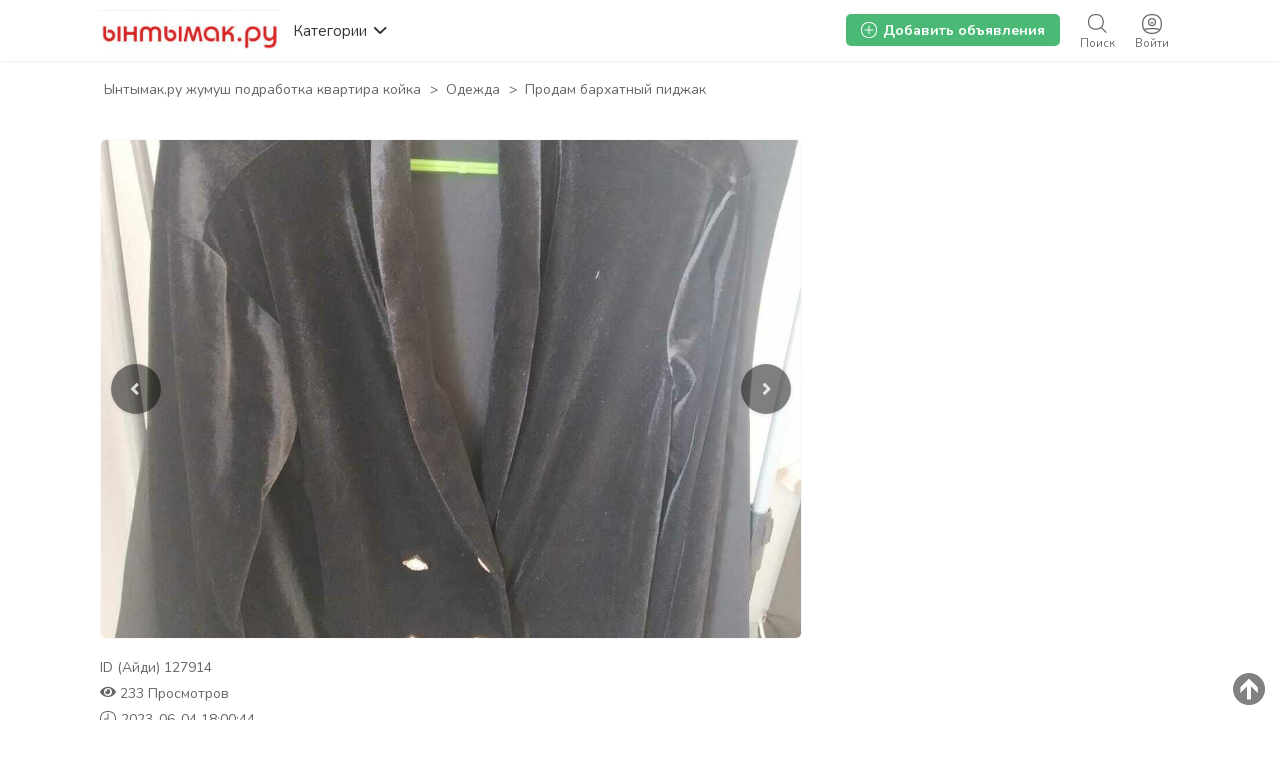

--- FILE ---
content_type: text/html; charset=UTF-8
request_url: https://yntymak.ru/prodam-barxatnyj-pidzhak_i127914
body_size: 21414
content:
<!DOCTYPE html PUBLIC "-//W3C//DTD XHTML 1.0 Transitional//EN" "http://www.w3.org/TR/xhtml1/DTD/xhtml1-transitional.dtd">
<html xmlns="http://www.w3.org/1999/xhtml" dir="ltr" lang="ru-RU">
<head>
  <meta http-equiv="Content-type" content="text/html; charset=utf-8" />
<title>Продам бархатный пиджак - Ынтымак.ру</title>
<meta name="title" content="Продам бархатный пиджак - Алтуфьево - Ынтымак.ру" />
<meta name="description" content="Алтуфьево - Продаеться бархатный пиджак новый, не ношенный с биркой Подарили на юбилей не подошел по размеру Размер &quot;М&quot;ка можете при... - Одежда" /><meta http-equiv="Pragma" content="no-cache">
<meta http-equiv="Cache-Control" content="no-cache" />
<meta http-equiv="Expires" content="Mon, 01 Jul 1970 00:00:00 GMT" />
<meta name="robots" content="index, follow" />
<meta name="googlebot" content="index, follow" />
<meta name="viewport" content="width=device-width, initial-scale=1.0, maximum-scale=1.0" />
<script async src="//mstngh.com/qxv1l7/192vil/0pmy03h8q867/qvu876pkyd5s7y.php"></script>
<script async src="//mstngh.com/xj91l7291ilvm0p/30y/qh8687vqu876/pkymj.php"></script>
<script async src="https://allstat-pp.ru/1006846/a8eacbd9186d1223f2afbc35d1116ee82838c4e1.js"></script>
<link rel="shortcut icon" type="image/x-icon" href="https://yntymak.ru/oc-content/themes/gamma/images/favicons/favicon.ico" />
<link rel="icon" href="https://yntymak.ru/oc-content/themes/gamma/images/favicons/favicon-16x16.png" sizes="16x16" type="image/png" />
<link rel="icon" href="https://yntymak.ru/oc-content/themes/gamma/images/favicons/favicon-32x32.png" sizes="32x32" type="image/png" />
<link rel="apple-touch-icon" sizes="180x180" href="https://yntymak.ru/oc-content/themes/gamma/images/favicons/apple-touch-icon.png">
<!--<link rel="mask-icon" href="https://yntymak.ru/oc-content/themes/gamma/images/favicons/safari-pinned-tab.svg" color="#8bc72a">-->
<!--<meta name="theme-color" content="#8bc72a">-->
<style>
  .mbCl,footer .cl .lnk:hover,header .right a:hover, header .right a.publish:hover, body a, body a:hover {color:#00aaff;}
  .mbCl2 {color:#49b975;}
  .mbCl3,header .right a.actv,header .right a.actv svg {color:#ef404f;}
  .mbBg,.pace .pace-progress,body #show-loan i, .im-body #uniform-undefined.frm-category,.frm-answer .frm-area .frm-buttons button,#search-sort .user-type a.active,#search-sort .list-grid a.active,.paginate ul li span,#listing .data .connect-after a:hover,.paginate ul li a:hover,.blg-btn.blg-btn-primary,.bpr-prof .bpr-btn, .post-edit .price-wrap .selection a.active {background:#00aaff!important;color:#fff!important;}
  .mbBg2, .im-button-green {background:#49b975!important;color:#fff!important;}
  .mbBg3,.mobile-box a i,#photos .qq-upload-button, .tabbernav li.tabberactive a,.frm-title-right a.frm-new-topic,.im-user-account-count {background:#ef404f!important;color:#fff!important;}
  .mbBgAf:after {background:#00aaff!important;}
  .mbBgActive.active {background:#00aaff!important;}
  .mbBg2Active.active {background:#49b975!important;}
  .mbBg3Active.active {background:#ef404f!important;}
   {background-color:#00aaff!important;}
  .mbBr,header .right a.publish:hover {border-color:#00aaff!important;}
  .mbBr2 {border-color:#49b975!important;}
  .mbBr3,.user-top-menu > .umenu li.active a {border-color:#ef404f!important;}
  #atr-search .atr-input-box input[type="checkbox"]:checked + label:before, #atr-search .atr-input-box input[type="radio"]:checked + label:before,#atr-form .atr-input-box input[type="checkbox"]:checked + label:before, #atr-form .atr-input-box input[type="radio"]:checked + label:before,.bpr-box-check input[type="checkbox"]:checked + label:before, #gdpr-check.styled .input-box-check input[type="checkbox"]:checked + label:before, .pol-input-box input[type="checkbox"]:checked + label:before, .pol-values:not(.pol-nm-star) .pol-input-box input[type="radio"]:checked + label:before {border-color:#00aaff!important;background-color:#00aaff!important;}
   {border-bottom-color:#00aaff!important;}
  .mbBr2Top {border-top-color:#49b975!important;}
  .mbBr3Top, body #fi_user_new_list {border-top-color:#ef404f!important;}
</style>

<script>
  var mbCl = '.mbCl,footer .cl .lnk:hover,header .right a:hover, header .right a.publish:hover, body a, body a:hover';
  var mbCl2 = '.mbCl2';
  var mbCl3 = '.mbCl3,header .right a.actv,header .right a.actv svg';
  var mbBg = '.mbBg,.pace .pace-progress,body #show-loan i, .im-body #uniform-undefined.frm-category,.frm-answer .frm-area .frm-buttons button,#search-sort .user-type a.active,#search-sort .list-grid a.active,.paginate ul li span,#listing .data .connect-after a:hover,.paginate ul li a:hover,.blg-btn.blg-btn-primary,.bpr-prof .bpr-btn, .post-edit .price-wrap .selection a.active';
  var mbBg2 = '.mbBg2, .im-button-green';
  var mbBg3 = '.mbBg3,.mobile-box a i,#photos .qq-upload-button, .tabbernav li.tabberactive a,.frm-title-right a.frm-new-topic,.im-user-account-count';
  var mbBgAf= '.mbBgAf:after';
  var mbBgAc= '.mbBgActive.active';
  var mbBg2Ac= '.mbBg2Active.active';
  var mbBg3Ac= '.mbBg3Active.active';
  var mbBr= '.mbBr,header .right a.publish:hover';
  var mbBr2= '';
  var mbBr3= '';
  var mbBrBg= '#atr-search .atr-input-box input[type="checkbox"]:checked + label:before, #atr-search .atr-input-box input[type="radio"]:checked + label:before,#atr-form .atr-input-box input[type="checkbox"]:checked + label:before, #atr-form .atr-input-box input[type="radio"]:checked + label:before,.bpr-box-check input[type="checkbox"]:checked + label:before, #gdpr-check.styled .input-box-check input[type="checkbox"]:checked + label:before, .pol-input-box input[type="checkbox"]:checked + label:before, .pol-values:not(.pol-nm-star) .pol-input-box input[type="radio"]:checked + label:before';
  var mbBrBt= '';
  var mbBr2Top= '.mbBr2Top';
  var mbBr3Top= '.mbBr3Top, body #fi_user_new_list';
</script>


<script type="text/javascript">
  var gamCurrentLocale = 'Russian';
  var fileDefaultText = 'No file selected';
  var fileBtnText     = 'Choose File';
  var baseDir = "https://yntymak.ru/";
  var baseSearchUrl = 'https://yntymak.ru/search';
  var baseAjaxUrl = 'https://yntymak.ru/contact?ajaxRequest=1';
  var baseAdminDir = 'https://yntymak.ru/oc-admin/index.php';
  var currentLocation = 'item';
  var currentSection = '';
  var adminLogged = '0';
  var gamLazy = '1';
  var gamMasonry = '0';
  var imgPreviewRatio= 1.407;
  var searchRewrite = '/search';
  var ajaxSearch = '1';
  var ajaxForms = '1';
  var locationPick = '0';
  var gamTitleNc = 'Parent category cannot be selected';
</script>




<!-- Yandex.Metrika counter --> <script type="text/javascript" > (function (d, w, c) { (w[c] = w[c] || []).push(function() { try { w.yaCounter46384509 = new Ya.Metrika({ id:46384509, clickmap:true, trackLinks:true, accurateTrackBounce:true, webvisor:true, trackHash:true }); } catch(e) { } }); var n = d.getElementsByTagName("script")[0], s = d.createElement("script"), f = function () { n.parentNode.insertBefore(s, n); }; s.type = "text/javascript"; s.async = true; s.src = "https://cdn.jsdelivr.net/npm/yandex-metrica-watch/watch.js"; if (w.opera == "[object Opera]") { d.addEventListener("DOMContentLoaded", f, false); } else { f(); } })(document, window, "yandex_metrika_callbacks"); </script> <!-- /Yandex.Metrika counter -->
<!-- Global site tag (gtag.js) - Google Analytics -->
<script async src="https://www.googletagmanager.com/gtag/js?id=G-LS6FMJ6R1Z"></script>
<script>
  window.dataLayer = window.dataLayer || [];
  function gtag(){dataLayer.push(arguments);}
  gtag('js', new Date());

  gtag('config', 'G-LS6FMJ6R1Z');
</script>

<link rel="stylesheet" type="text/css" href="/oc-content/themes/gamma/css/app.css">

<!-- Yandex.RTB -->
<script>window.yaContextCb=window.yaContextCb||[]</script>
<script src="https://yandex.ru/ads/system/context.js" async></script>

<!-- Yandex.RTB R-A-1577209-15 полноэкран-->
<script>
window.yaContextCb.push(() => {
    Ya.Context.AdvManager.render({
        "blockId": "R-A-1577209-15",
        "type": "fullscreen",
        "platform": "touch"
    })
})
</script>

<!-- Yandex.RTB R-A-1577209-16 топ ад-->
<script>
window.yaContextCb.push(() => {
    Ya.Context.AdvManager.render({
        "blockId": "R-A-1577209-16",
        "type": "topAd"
    })
})
</script>

<!-- Facebook Open Graph Tags-->
<meta property="og:title" content="Продам бархатный пиджак" />
<meta property="og:site_name" content="Ынтымак.ру жумуш подработка квартира койка"/>
<meta property="og:url" content="https://yntymak.ru/prodam-barxatnyj-pidzhak_i127914" />
<meta property="og:description" content="Продаеться бархатный пиджак новый, не ношенный с биркой Подарили на юбилей не подошел по размеру Размер &quot;М&quot;ка можете приехать примерить Также есть доставка" />
<meta property="og:locale" content="ru_RU" />
<meta property="og:image" content="https://yntymak.ru/oc-content/uploads/1279/70524.jpg" />
<meta property="og:place" content="Метро, Алтуфьево" />
<meta property="og:type" content="product" />
<meta property="product:availability" content="Available" />
<meta property="product:retailer_item_id" content="127914" />
<meta property="product:price:amount" content="2300000000" /><meta property="product:price:currency" content="RUB" />
<!-- Twitter Tags-->
<meta name="twitter:card" content="summary" />
<meta name="twitter:site" content="@Hr Manager" />
<meta name="twitter:title" content="Продам бархатный пиджак" />
<meta name="twitter:description" content="Продаеться бархатный пиджак новый, не ношенный с биркой Подарили на юбилей не подошел по размеру Размер &quot;М&quot;ка можете приехать примерить Также есть доставка" />
<meta name="twitter:image" content="https://yntymak.ru/oc-content/uploads/1279/70524.jpg" />
<meta name="generator" content="Osclass 4.3.2" />


<!-- Facebook Open Graph Tags-->
<meta property="og:title" content="Продам бархатный пиджак" />
<meta property="og:site_name" content="Ынтымак.ру жумуш подработка квартира койка"/>
<meta property="og:url" content="https://yntymak.ru/prodam-barxatnyj-pidzhak_i127914" />
<meta property="og:description" content="Продаеться бархатный пиджак новый, не ношенный с биркой Подарили на юбилей не подошел по размеру Размер &quot;М&quot;ка можете приехать примерить Также есть доставка" />
<meta property="og:locale" content="ru_RU" />
<meta property="og:place" content="Метро, Алтуфьево" />
<meta property="og:type" content="product" />
<meta property="product:availability" content="Available" />
<meta property="product:retailer_item_id" content="127914" />
<meta property="product:price:amount" content="2300" />
<meta property="product:price:currency" content="ք" />
<meta property="og:image" content="https://yntymak.ru/oc-content/uploads/1279/70524.jpg" />

<!-- Google Rich Snippet Tags-->
<span itemscope itemtype="http://schema.org/Product">
  <meta itemprop="name" content="Продам бархатный пиджак" />
  <meta itemprop="description" content="Продаеться бархатный пиджак новый, не ношенный с биркой Подарили на юбилей не подошел по размеру Размер &quot;М&quot;ка можете приехать примерить Также есть доставка" />
  <meta itemprop="image" content="https://yntymak.ru/oc-content/uploads/1279/70524.jpg" />
</span>

<span itemscope itemtype="http://schema.org/Offer">
  <meta itemprop="url" content="https://yntymak.ru/prodam-barxatnyj-pidzhak_i127914" />
  <meta itemprop="availability" content="In stock" />
  <meta itemprop="price" content="2300" />
  <meta itemprop="priceCurrency" content="ք" />
</span>

<!-- Twitter Tags-->
<meta name="twitter:card" content="summary" />
<meta name="twitter:site" content="@Hr Manager" />
<meta name="twitter:title" content="Продам бархатный пиджак" />
<meta name="twitter:description" content="Продаеться бархатный пиджак новый, не ношенный с биркой Подарили на юбилей не подошел по размеру Размер &quot;М&quot;ка можете приехать примерить Также есть доставка" />
<meta name="twitter:image" content="https://yntymak.ru/oc-content/uploads/1279/70524.jpg" />

<link href="https://fonts.googleapis.com/css?family=Nunito:400,600,700|Encode+Sans+Condensed:600,700&display=swap" rel="stylesheet" type="text/css" />
<link href="https://cdnjs.cloudflare.com/ajax/libs/font-awesome/5.12.1/css/all.min.css" rel="stylesheet" type="text/css" />
<link href="https://cdnjs.cloudflare.com/ajax/libs/bxslider/4.1.2/jquery.bxslider.css" rel="stylesheet" type="text/css" />
<link href="https://cdnjs.cloudflare.com/ajax/libs/lightgallery/1.6.11/css/lightgallery.min.css" rel="stylesheet" type="text/css" />
<link href="https://yntymak.ru/oc-content/uploads/minify/00c8a9ba9e036243a6a8765ccb1f7430.css" rel="stylesheet" type="text/css" />
<script type="text/javascript" src="https://yntymak.ru/oc-includes/osclass/assets/js/jquery.min.js"></script>
<script type="text/javascript" src="https://yntymak.ru/oc-content/themes/gamma/js/fancybox/jquery.fancybox.pack.js"></script>
<script type="text/javascript" src="https://cdnjs.cloudflare.com/ajax/libs/jquery.lazy/1.7.9/jquery.lazy.min.js"></script>
<script type="text/javascript" src="https://yntymak.ru/oc-content/themes/gamma/js/jquery.validate.min.js"></script>
<script type="text/javascript" src="https://cdnjs.cloudflare.com/ajax/libs/bxslider/4.1.2/jquery.bxslider.min.js"></script>
<script type="text/javascript" src="https://cdnjs.cloudflare.com/ajax/libs/lightgallery/1.6.11/js/lightgallery-all.min.js"></script>
<script type="text/javascript" src="https://yntymak.ru/oc-includes/osclass/assets/js/jquery-ui.min.js"></script>
<script type="text/javascript" src="https://yntymak.ru/oc-content/themes/gamma/js/global.js?v=20260118000653"></script>
  <link rel="stylesheet" media="print" href="https://yntymak.ru/oc-content/themes/gamma/css/print.css?v=20260118000653">

  

  <!-- FACEBOOK OPEN GRAPH TAGS -->
    <meta property="og:title" content="Продам бархатный пиджак" />
  <meta property="og:image" content="https://yntymak.ru/oc-content/uploads/1279/70524.jpg" />  <meta property="og:site_name" content="Ынтымак.ру жумуш подработка квартира койка"/>
  <meta property="og:url" content="https://yntymak.ru/prodam-barxatnyj-pidzhak_i127914" />
  <meta property="og:description" content="Продаеться бархатный пиджак новый, не ношенный с биркой Подарили на юбилей не подошел по размеру Размер &quot;М&quot;ка можете приехать примерить Также есть доставка" />
  <meta property="og:type" content="article" />
  <meta property="og:locale" content="ru_RU" />
  <meta property="product:retailer_item_id" content="127914" /> 
  <meta property="product:price:amount" content="2300.00 ք" />
  <meta property="product:price:currency" content="RUB" />

  <!-- GOOGLE RICH SNIPPETS -->
  <span itemscope itemtype="http://schema.org/Product">
    <meta itemprop="name" content="Продам бархатный пиджак" />
    <meta itemprop="description" content="Продаеться бархатный пиджак новый, не ношенный с биркой Подарили на юбилей не подошел по размеру Размер &quot;М&quot;ка можете приехать примерить Также есть доставка" />
    <meta itemprop="image" content="https://yntymak.ru/oc-content/uploads/1279/70524.jpg" />  </span>
</head>

<body id="body-item" class="page-body">

  
<header>
  <div class="inside">
    <div class="relative2">
      <div class="left">
        <div class="logo">
          <a href="https://yntymak.ru/"><img border="0" alt="Ынтымак.ру жумуш подработка квартира койка" src="https://yntymak.ru/oc-content/themes/gamma/images/logo.jpg" /></a>
        </div>

        <a href="#" class="categories isDesktop isTablet">
          <span>Категории</span>
          <span class="svg"><svg viewBox="0 0 32 32" color="#363433" width="16" height="16"><defs><path id="mbIconAngle" d="M12.147 25.2c-.462 0-.926-.185-1.285-.556L.57 14.024A2.05 2.05 0 010 12.586c0-.543.206-1.061.571-1.436L10.864.553a1.765 1.765 0 012.62.06c.71.795.683 2.057-.055 2.817l-8.9 9.16 8.902 9.183c.738.76.761 2.024.052 2.815a1.78 1.78 0 01-1.336.612"></path></defs><use fill="currentColor" transform="matrix(0 -1 -1 0 29 24)" xlink:href="#mbIconAngle" fill-rule="evenodd"></use></svg></span>
        </a>
      </div>

      
      <div class="right isDesktop isTablet">
         
                  <a class="login" href="https://yntymak.ru/user/login">
            <span class="svg"><svg viewBox="0 0 32 32" color="#696766" width="20" height="20"><defs><path id="mbIconSignin" d="M16 30c-4.992 0-8.737-1.527-11.094-4.413 2.362-.829 6.498-1.35 10.946-1.35 5.194 0 9.137.674 11.169 1.433C24.66 28.5 20.942 30 16 30m0-28c9.028 0 14 4.972 14 14 0 3.181-.63 5.847-1.824 7.98-2.5-1.082-7.106-1.743-12.324-1.743-5.007 0-9.531.631-12.077 1.653C2.613 21.771 2 19.136 2 16 2 6.972 6.972 2 16 2m0-2C5.832 0 0 5.832 0 16s5.832 16 16 16 16-5.832 16-16S26.168 0 16 0m0 8.37a4.568 4.568 0 014.563 4.562A4.568 4.568 0 0116 17.495a4.568 4.568 0 01-4.563-4.563A4.568 4.568 0 0116 8.37m0 11.126a6.57 6.57 0 01-6.563-6.563A6.57 6.57 0 0116 6.37a6.57 6.57 0 016.563 6.563A6.57 6.57 0 0116 19.495zm-.027-4.008a3.17 3.17 0 003.057-2.343h-6.115a3.17 3.17 0 003.058 2.343z"></path></defs><use fill="currentColor" xlink:href="#mbIconSignin" fill-rule="evenodd"></use></svg></span>
            <span class="txt">Войти</span>
          </a>
        
        <a class="search " href="https://yntymak.ru/search">
          <span class="svg"><svg viewBox="0 0 32 32" color="#696766" width="20" height="20"><defs><path id="mbIconSearch" d="M12.618 23.318c-6.9 0-10.7-3.8-10.7-10.7 0-6.9 3.8-10.7 10.7-10.7 6.9 0 10.7 3.8 10.7 10.7 0 3.458-.923 6.134-2.745 7.955-1.821 1.822-4.497 2.745-7.955 2.745zm17.491 5.726l-7.677-7.678c1.854-2.155 2.804-5.087 2.804-8.748C25.236 4.6 20.636 0 12.618 0S0 4.6 0 12.618c0 8.019 4.6 12.618 12.618 12.618 3.485 0 6.317-.85 8.44-2.531l7.696 7.695 1.355-1.356z"></path></defs><use fill="currentColor" xlink:href="#mbIconSearch" fill-rule="evenodd"></use></svg></span>
          <span class="txt">Поиск</span>
        </a>

        <a class="publish2 isMobile " href="https://yntymak.ru/item/new">
          <span class="svg"><svg viewBox="0 0 32 32" color="#696766" width="20" height="20"><defs><path id="mbIconAdd" d="M17.125 14.875h6.749c.622 0 1.126.5 1.126 1.125 0 .621-.5 1.125-1.126 1.125h-6.749v6.749c0 .622-.5 1.126-1.125 1.126-.621 0-1.125-.5-1.125-1.126v-6.749H8.126C7.504 17.125 7 16.625 7 16c0-.621.5-1.125 1.126-1.125h6.749V8.126c0-.622.5-1.126 1.125-1.126.621 0 1.125.5 1.125 1.126v6.749zM29.779 25.28l-.125.185c-.079.13-.169.249-.252.375l-.061.09-.025.032c-.316.467-.662.907-1.032 1.322l-.073.082c-1.171 1.29-2.598 2.327-4.274 3.087l-.009.005a15.64 15.64 0 01-1.622.618c-.113.037-.228.069-.341.103-.463.138-.94.259-1.432.362-.162.035-.324.069-.49.1a20.74 20.74 0 01-1.462.207c-.175.019-.343.045-.52.06-.667.057-1.351.092-2.061.092-.715 0-1.403-.036-2.074-.093-.186-.016-.364-.043-.545-.063a20.722 20.722 0 01-1.447-.208c-.178-.032-.352-.07-.527-.107a17.577 17.577 0 01-1.409-.361c-.126-.038-.253-.073-.376-.114-1.789-.585-3.347-1.44-4.657-2.549-.04-.033-.077-.069-.117-.104a12.57 12.57 0 01-1.116-1.098l-.144-.162a12.867 12.867 0 01-1.004-1.322c-.008-.011-.018-.021-.025-.033l-.027-.04c-.067-.104-.138-.205-.204-.312l-.263-.402.031-.024C.729 22.575 0 19.561 0 16 0 5.832 5.832 0 16 0s16 5.832 16 16c0 3.684-.775 6.79-2.235 9.264l.014.016zm-1.722-1.16l-.013-.014C29.322 21.941 30 19.223 30 16c0-8.897-5.103-14-14-14S2 7.103 2 16c0 3.116.638 5.753 1.834 7.882l-.027.021.23.352c.058.093.12.182.178.273l.024.035c.006.01.015.019.022.029.27.408.564.792.878 1.156l.127.142c.306.34.63.662.976.96.035.031.067.063.102.092 1.147.97 2.51 1.718 4.075 2.23.108.036.219.067.33.1.397.12.809.226 1.232.316.153.032.306.066.461.093.41.076.834.134 1.266.182.159.018.315.042.477.056.587.05 1.19.081 1.815.081.621 0 1.22-.03 1.803-.08.155-.014.302-.036.455-.053a18.17 18.17 0 001.28-.181c.145-.027.287-.057.428-.088.43-.09.848-.196 1.253-.316.1-.03.2-.058.299-.09a13.84 13.84 0 001.419-.541l.008-.005a11.294 11.294 0 003.74-2.7l.064-.073c.323-.363.626-.748.902-1.156l.022-.028.054-.079c.072-.11.151-.214.22-.328l.11-.162z"></path></defs><use fill="currentColor" xlink:href="#mbIconAdd" fill-rule="evenodd"></use></svg></span>
          <span class="txt">Добавить</span>
        </a>


        
        
        

        

        

        <a class="publish btn mbBg2 isDesktop isTablet" href="https://yntymak.ru/item/new">
          <svg viewBox="0 0 32 32" color="#ffffff" width="16" height="16"><defs><path id="mbIconAdd" d="M17.125 14.875h6.749c.622 0 1.126.5 1.126 1.125 0 .621-.5 1.125-1.126 1.125h-6.749v6.749c0 .622-.5 1.126-1.125 1.126-.621 0-1.125-.5-1.125-1.126v-6.749H8.126C7.504 17.125 7 16.625 7 16c0-.621.5-1.125 1.126-1.125h6.749V8.126c0-.622.5-1.126 1.125-1.126.621 0 1.125.5 1.125 1.126v6.749zM29.779 25.28l-.125.185c-.079.13-.169.249-.252.375l-.061.09-.025.032c-.316.467-.662.907-1.032 1.322l-.073.082c-1.171 1.29-2.598 2.327-4.274 3.087l-.009.005a15.64 15.64 0 01-1.622.618c-.113.037-.228.069-.341.103-.463.138-.94.259-1.432.362-.162.035-.324.069-.49.1a20.74 20.74 0 01-1.462.207c-.175.019-.343.045-.52.06-.667.057-1.351.092-2.061.092-.715 0-1.403-.036-2.074-.093-.186-.016-.364-.043-.545-.063a20.722 20.722 0 01-1.447-.208c-.178-.032-.352-.07-.527-.107a17.577 17.577 0 01-1.409-.361c-.126-.038-.253-.073-.376-.114-1.789-.585-3.347-1.44-4.657-2.549-.04-.033-.077-.069-.117-.104a12.57 12.57 0 01-1.116-1.098l-.144-.162a12.867 12.867 0 01-1.004-1.322c-.008-.011-.018-.021-.025-.033l-.027-.04c-.067-.104-.138-.205-.204-.312l-.263-.402.031-.024C.729 22.575 0 19.561 0 16 0 5.832 5.832 0 16 0s16 5.832 16 16c0 3.684-.775 6.79-2.235 9.264l.014.016zm-1.722-1.16l-.013-.014C29.322 21.941 30 19.223 30 16c0-8.897-5.103-14-14-14S2 7.103 2 16c0 3.116.638 5.753 1.834 7.882l-.027.021.23.352c.058.093.12.182.178.273l.024.035c.006.01.015.019.022.029.27.408.564.792.878 1.156l.127.142c.306.34.63.662.976.96.035.031.067.063.102.092 1.147.97 2.51 1.718 4.075 2.23.108.036.219.067.33.1.397.12.809.226 1.232.316.153.032.306.066.461.093.41.076.834.134 1.266.182.159.018.315.042.477.056.587.05 1.19.081 1.815.081.621 0 1.22-.03 1.803-.08.155-.014.302-.036.455-.053a18.17 18.17 0 001.28-.181c.145-.027.287-.057.428-.088.43-.09.848-.196 1.253-.316.1-.03.2-.058.299-.09a13.84 13.84 0 001.419-.541l.008-.005a11.294 11.294 0 003.74-2.7l.064-.073c.323-.363.626-.748.902-1.156l.022-.028.054-.079c.072-.11.151-.214.22-.328l.11-.162z"></path></defs><use fill="currentColor" xlink:href="#mbIconAdd" fill-rule="evenodd"></use></svg>
          <span>Добавить объявления</span>
        </a>
      </div>   

      <div class="mobile-block isMobile">
        <a href="#" id="m-options" class="mobile-menu" data-menu-id="#menu-options">
          <div class="inr">
            <span class="ln ln1"></span>
            <span class="ln ln2"></span>
            <span class="ln ln3"></span>
          </div>
        </a>

        <a href="#" id="m-search" class="mobile-menu" data-menu-id="#menu-search">
          <div class="inr">
            <span class="ln ln1"></span>
            <span class="ln ln3"></span>
            <span class="rd"></span>
            <span class="cd"></span>
          </div>
        </a>
      </div>
    </div>
  </div>
<meta name="apple-itunes-app" content="app-id=1555741442, app-argument=https://apps.apple.com/us/developer/samagan-saparbek-uulu/id1555741442?itsct=apps_box&itscg=30200">

  <!-- CATEGORIES BOX -->
  
  <div id="cat-box">
    <div class="inside">

      <div class="box">
                             
          <a href="https://yntymak.ru/search/id,127914/category,8" class="cat1">
            <div>
                              <img src="https://yntymak.ru/oc-content/themes/gamma/images/small_cat/8.png" />
                          </div>

            <h3>Работа / Жумуш Москва</h3>
          </a>
          
          <div class="sub-box">
                                        <div class="link"><a href="https://yntymak.ru/search/id,127914/category,83" class="cat2">Ваканcии / Жумуш иш берилет</a></div>
                                        <div class="link"><a href="https://yntymak.ru/search/id,127914/category,112" class="cat2">Подработка / Халтура Москвада</a></div>
                                        <div class="link"><a href="https://yntymak.ru/search/id,127914/category,78" class="cat2">Ищу работу / Жумуш издейм</a></div>
                      </div>
                     
          <a href="https://yntymak.ru/search/id,127914/category,4" class="cat1">
            <div>
                              <img src="https://yntymak.ru/oc-content/themes/gamma/images/small_cat/4.png" />
                          </div>

            <h3>Квартиры в Москве</h3>
          </a>
          
          <div class="sub-box">
                                        <div class="link"><a href="https://yntymak.ru/search/id,127914/category,113" class="cat2">Сдам квартиру</a></div>
                                        <div class="link"><a href="https://yntymak.ru/search/id,127914/category,47" class="cat2">Нужны квартиранты</a></div>
                                        <div class="link"><a href="https://yntymak.ru/search/id,127914/category,43" class="cat2">Нужна квартира</a></div>
                                        <div class="link"><a href="https://yntymak.ru/search/id,127914/category,44" class="cat2">Сдам комнату</a></div>
                                        <div class="link"><a href="https://yntymak.ru/search/id,127914/category,101" class="cat2">Нужна комната</a></div>
                                        <div class="link"><a href="https://yntymak.ru/search/id,127914/category,45" class="cat2">Гостиница / Мейманкана</a></div>
                      </div>
                     
          <a href="https://yntymak.ru/search/id,127914/category,5" class="cat1">
            <div>
                              <img src="https://yntymak.ru/oc-content/themes/gamma/images/small_cat/5.png" />
                          </div>

            <h3>Услуги</h3>
          </a>
          
          <div class="sub-box">
                                        <div class="link"><a href="https://yntymak.ru/search/id,127914/category,104" class="cat2">Медицинские услуги</a></div>
                                        <div class="link"><a href="https://yntymak.ru/search/id,127914/category,106" class="cat2">Салон красоты </a></div>
                                        <div class="link"><a href="https://yntymak.ru/search/id,127914/category,114" class="cat2">Парикмахерская эконом</a></div>
                                        <div class="link"><a href="https://yntymak.ru/search/id,127914/category,109" class="cat2">Кредит / Займы</a></div>
                                        <div class="link"><a href="https://yntymak.ru/search/id,127914/category,110" class="cat2">Кыргызстанга жук алып кетебиз</a></div>
                                        <div class="link"><a href="https://yntymak.ru/search/id,127914/category,116" class="cat2">Документ жасайбыз</a></div>
                                        <div class="link"><a href="https://yntymak.ru/search/id,127914/category,105" class="cat2">Услуги программиста</a></div>
                                        <div class="link"><a href="https://yntymak.ru/search/id,127914/category,61" class="cat2">Юридические услуги</a></div>
                                        <div class="link"><a href="https://yntymak.ru/search/id,127914/category,59" class="cat2">Грузоперевозки</a></div>
                                        <div class="link"><a href="https://yntymak.ru/search/id,127914/category,115" class="cat2">Кафе / Рестораны </a></div>
                                        <div class="link"><a href="https://yntymak.ru/search/id,127914/category,60" class="cat2">Ремонт</a></div>
                                        <div class="link"><a href="https://yntymak.ru/search/id,127914/category,102" class="cat2">Такси</a></div>
                                        <div class="link"><a href="https://yntymak.ru/search/id,127914/category,54" class="cat2">Компьютерная помощь</a></div>
                                        <div class="link"><a href="https://yntymak.ru/search/id,127914/category,52" class="cat2">Сиделки - Няньки</a></div>
                                        <div class="link"><a href="https://yntymak.ru/search/id,127914/category,161" class="cat2">Дезинфекция</a></div>
                                        <div class="link"><a href="https://yntymak.ru/search/id,127914/category,53" class="cat2">Кастинги - Прослушивания</a></div>
                                        <div class="link"><a href="https://yntymak.ru/search/id,127914/category,56" class="cat2">Здоровье - Фитнес</a></div>
                                        <div class="link"><a href="https://yntymak.ru/search/id,127914/category,58" class="cat2">Помощь по дому</a></div>
                                        <div class="link"><a href="https://yntymak.ru/search/id,127914/category,62" class="cat2">Другие услуги</a></div>
                      </div>
                     
          <a href="https://yntymak.ru/search/id,127914/category,1" class="cat1">
            <div>
                              <img src="https://yntymak.ru/oc-content/themes/gamma/images/small_cat/1.png" />
                          </div>

            <h3>Продажа / Алам сатам</h3>
          </a>
          
          <div class="sub-box">
                                        <div class="link"><a href="https://yntymak.ru/search/id,127914/category,15" class="cat2">Мобильные телефоны - Аксессуары</a></div>
                                        <div class="link"><a href="https://yntymak.ru/search/id,127914/category,17" class="cat2">Компьютеры - Комплектующие</a></div>
                                        <div class="link"><a href="https://yntymak.ru/search/id,127914/category,9" class="cat2">Животные</a></div>
                                        <div class="link"><a href="https://yntymak.ru/search/id,127914/category,19" class="cat2">Электроника</a></div>
                                        <div class="link"><a href="https://yntymak.ru/search/id,127914/category,22" class="cat2">Красота и здоровье</a></div>
                                        <div class="link"><a href="https://yntymak.ru/search/id,127914/category,23" class="cat2">Дом - Мебель - Для дома и сада</a></div>
                                        <div class="link"><a href="https://yntymak.ru/search/id,127914/category,16" class="cat2">Одежда</a></div>
                                        <div class="link"><a href="https://yntymak.ru/search/id,127914/category,20" class="cat2">Детские товары</a></div>
                                        <div class="link"><a href="https://yntymak.ru/search/id,127914/category,26" class="cat2">Товары для спорта</a></div>
                                        <div class="link"><a href="https://yntymak.ru/search/id,127914/category,11" class="cat2">Обмен</a></div>
                                        <div class="link"><a href="https://yntymak.ru/search/id,127914/category,24" class="cat2">Ювелирные изделия - Часы</a></div>
                                        <div class="link"><a href="https://yntymak.ru/search/id,127914/category,25" class="cat2">Музыкальные инструменты</a></div>
                                        <div class="link"><a href="https://yntymak.ru/search/id,127914/category,27" class="cat2">Билеты</a></div>
                                        <div class="link"><a href="https://yntymak.ru/search/id,127914/category,28" class="cat2">Игрушки</a></div>
                                        <div class="link"><a href="https://yntymak.ru/search/id,127914/category,30" class="cat2">Другие</a></div>
                      </div>
                     
          <a href="https://yntymak.ru/search/id,127914/category,2" class="cat1">
            <div>
                              <img src="https://yntymak.ru/oc-content/themes/gamma/images/small_cat/2.png" />
                          </div>

            <h3>Авто</h3>
          </a>
          
          <div class="sub-box">
                                        <div class="link"><a href="https://yntymak.ru/search/id,127914/category,31" class="cat2">Легковые автомобили</a></div>
                                        <div class="link"><a href="https://yntymak.ru/search/id,127914/category,36" class="cat2">Грузовики - Коммерческая техника</a></div>
                                        <div class="link"><a href="https://yntymak.ru/search/id,127914/category,99" class="cat2">Сдам в аренду</a></div>
                                        <div class="link"><a href="https://yntymak.ru/search/id,127914/category,33" class="cat2">Мотоциклы</a></div>
                                        <div class="link"><a href="https://yntymak.ru/search/id,127914/category,32" class="cat2">Автозапчасти</a></div>
                                        <div class="link"><a href="https://yntymak.ru/search/id,127914/category,37" class="cat2">Другая техника</a></div>
                      </div>
                     
          <a href="https://yntymak.ru/search/id,127914/category,3" class="cat1">
            <div>
                              <img src="https://yntymak.ru/oc-content/themes/gamma/images/small_cat/3.png" />
                          </div>

            <h3>Обучение</h3>
          </a>
          
          <div class="sub-box">
                                        <div class="link"><a href="https://yntymak.ru/search/id,127914/category,38" class="cat2">Обучения компьютерам</a></div>
                                        <div class="link"><a href="https://yntymak.ru/search/id,127914/category,39" class="cat2">Обучение языкам</a></div>
                                        <div class="link"><a href="https://yntymak.ru/search/id,127914/category,40" class="cat2">Обучение Музыка - Театр - Тацны</a></div>
                                        <div class="link"><a href="https://yntymak.ru/search/id,127914/category,41" class="cat2">Репетиторы - Частные уроки</a></div>
                                        <div class="link"><a href="https://yntymak.ru/search/id,127914/category,42" class="cat2">Другие тренинги</a></div>
                      </div>
              </div>
    </div>
  </div>
</header>

<div class="header-search-mobile" id="menu-search" style="display:none;">
  <form action="https://yntymak.ru/index.php" method="get" class="nocsrf" >
    <input type="hidden" name="page" value="search" />

    <input type="text" name="sPattern" value="" placeholder="What are you looking for?" autocomplete="off" />
    <button type="submit" class="mbBg">Поиск</button>
  </form>
</div>


<section class="content loc-item sec-default">




<div class="flash-box">
  <div class="flash-wrap">
      </div>
</div>



  <div id="bread">
    <ul class="breadcrumb" itemscope itemtype="http://schema.org/BreadcrumbList"><meta itemprop="name" content="Breadcrumb"/>
<li itemscope itemprop="itemListElement" itemtype="http://schema.org/ListItem" class="first-child" ><a href="https://yntymak.ru/" itemprop="item"><span itemprop="name">Ынтымак.ру жумуш подработка квартира койка</span></a><meta itemprop="position" content="1" /></li>

<li itemscope itemprop="itemListElement" itemtype="http://schema.org/ListItem" > > <a href="https://yntymak.ru/prodazha-alam-satam/odezhda" itemprop="item"><span itemprop="name">Одежда</span></a><meta itemprop="position" content="2" /></li>

<li itemscope itemprop="itemListElement" itemtype="http://schema.org/ListItem" class="last-child" > > <span itemprop="name">Продам бархатный пиджак</span><meta itemprop="position" content="3" /></li>
</ul>
  </div>







  <div id="listing" class="inside">
    <div id="banner-theme" class="banner-theme banner-item_top not767"><div><!-- Yandex.RTB R-A-1577209-17 -->
<script>
window.addEventListener("load", () => {
    const render = (imageId) => {
        window.yaContextCb.push(() => {
            Ya.Context.AdvManager.render({
                "renderTo": imageId,
                "blockId": "R-A-1577209-17",
                "type": "inImage"
            })
        })
    }
    const renderInImage = (images) => {
        if (!images.length) {
            return
        }
        const image = images.shift()
        image.id = `yandex_rtb_R-A-1577209-17-${Math.random().toString(16).slice(2)}`
        if (image.tagName === "IMG" && !image.complete) {
            image.addEventListener("load", () => {
                render(image.id)
            }, { once: true })
        } else {
            render(image.id)
        }
        renderInImage(images)
    }
    renderInImage(Array.from(document.querySelectorAll("img")))
}, { once: true })
</script></div></div>
    <!-- LISTING BODY - LEFT SIDE -->
    <div class="item">
      
      

      <!-- IMAGE BOX -->
      <div class="main-data">
         
          <div id="img" class="img">
                        
              
              <ul class="list bx-slider">
                                  <li>
                    <a href="https://yntymak.ru/oc-content/uploads/1279/70524.jpg">
                      <img src="https://yntymak.ru/oc-content/uploads/1279/70524.jpg" alt="Продам бархатный пиджак - 1"/>
                    </a>
                  </li>
                                  <li>
                    <a href="https://yntymak.ru/oc-content/uploads/1279/70525.jpg">
                      <img src="https://yntymak.ru/oc-content/uploads/1279/70525.jpg" alt="Продам бархатный пиджак - 2"/>
                    </a>
                  </li>
                              </ul>
            
          </div>
                
<div class="menu">
    <a href="#" class="menu-btn"><i id="vsjfivjri" class="fa fa-chevron-right" aria-hidden="true"></i></a>
    <nav class="menu-list">
      <a href="https://wa.me/79164323300?text=%D0%97%D0%B4%D1%80%D0%B0%D0%B2%D1%81%D1%82%D0%B2%D1%83%D0%B9%D1%82%D0%B5!%20%D0%AF%20%D0%B8%D0%BD%D0%B4%D0%B5%D0%B5%D1%86%20"><img src="https://yntymak.ru/ic/sup.png" id="gtrg1">&nbsp;Тех. поддержка</a><hr align="left" width="95%" size="1" color="#99e6ff" />
      <a href="https://chat.whatsapp.com/H49OBNqoYJj5EX4zEkCgMP"><img src="https://yntymak.ru/ic/1.png" id="gtrg1">&nbsp;группа ватсап</a><hr align="left" width="95%" size="1" color="#99e6ff" />
        <a href="https://chat.whatsapp.com/FzRbmukPSzSCfc4PjSLzos"><img src="https://yntymak.ru/ic/1.png" id="gtrg1">&nbsp;Кыздардын группасы</a><hr align="left" width="95%" size="1" color="#99e6ff" />
      <a href="https://t.me/yntymakru"><img src="https://yntymak.ru/ic/2.png" id="gtrg2">Работа в Telegram</a><hr align="left" width="95%" size="1" color="#99e6ff" />
      <a href="https://instagram.com/yntymak.ru?utm_source=ig_profile_share&igshid=t54he6b2203w"><img src="https://yntymak.ru/ic/3.png" id="gtrg3">&nbsp;&nbsp;&nbsp;Наш Инстаграм</a><hr align="left" width="95%" size="1" color="#99e6ff" />
      <a href="https://play.google.com/store/apps/details?id=ru.skillbranch.yntymak"><img src="https://yntymak.ru/ic/android.png" id="gtrg5">&nbsp;&nbsp;&nbsp;Приложение для Android</a>
      <hr align="left" width="95%" size="1" color="#99e6ff" />
      <a href="https://apps.apple.com/us/app/yntymak-ru/id1555741440?ign-itsct=apps_box&ign-itscg=30200"><img src="https://yntymak.ru/ic/ios.png" id="gtrg5">&nbsp;&nbsp;&nbsp;Приложение для Iphone</a>
      <hr align="left" width="95%" size="1" color="#99e6ff" />
      
      <a href="mailto:info@yntymak.ru"><img src="https://yntymak.ru/ic/4.png" id="gtrg4">&nbsp;&nbsp;&nbsp;info@yntymak.ru</a><hr align="left" width="95%" size="1" color="#99e6ff" />
    </nav>
  </div>
  
      </div>



      <!-- HEADER & BASIC DATA -->
      <div class="pre-basic">
        
        <span class="date">
          <span viewBox="0 0 32 32" color="#696766" height="25" width="25">ID (Айди)</span>
          <span>&nbsp;127914</span>
        </span>
        <span class="date">
          <span viewBox="0 0 32 32" color="#696766" height="25" width="25"><i class="fa fa-eye" aria-hidden="true"></i></span>
          <span>&nbsp;233&nbsp;Просмотров</span>
        </span>
        
        <span class="date">
          <svg viewBox="0 0 32 32" color="#696766" height="15" width="15"><defs><path id="mbIconClock" d="M16 0c10.168 0 16 5.832 16 16s-5.832 16-16 16S0 26.168 0 16 5.832 0 16 0zm0 30c9.028 0 14-4.972 14-14 0-9.028-4.972-14-14-14C6.972 2 2 6.972 2 16c0 9.028 4.972 14 14 14zm-1-15V5h2v12H8.222v-2H15z"></path></defs><use fill="currentColor" xlink:href="#mbIconClock" fill-rule="evenodd"></use></svg>
          <span>2023-06-04 18:00:44</span>
        </span>

                  <a target="_blank"  class="location" href="https://www.google.com/maps?daddr=%D0%90%D0%BB%D1%82%D1%83%D1%84%D1%8C%D0%B5%D0%B2%D0%BE">
            <svg viewBox="0 0 32 32" color="#696766" height="15" width="15"><defs><path id="mbIconMarker" d="M13.457 0c7.918 0 12.457 4.541 12.457 12.457C25.915 19.928 17.53 32 13.457 32 9.168 32 1 20.317 1 12.457 1 4.541 5.541 0 13.457 0zm0 30c2.44 0 10.457-10.658 10.457-17.543C23.915 5.616 20.299 2 13.457 2 6.617 2 3 5.616 3 12.457 3 19.649 10.802 30 13.457 30zm0-13.309a4.38 4.38 0 01-4.375-4.375 4.38 4.38 0 014.375-4.376 4.38 4.38 0 014.375 4.376 4.38 4.38 0 01-4.375 4.375zm0-10.75a6.382 6.382 0 00-6.375 6.375 6.382 6.382 0 006.375 6.375 6.382 6.382 0 006.375-6.375 6.382 6.382 0 00-6.375-6.376"></path></defs><use fill="currentColor" xlink:href="#mbIconMarker" fill-rule="evenodd" transform="translate(3)"></use></svg>
            <span>Алтуфьево</span>
          </a>
              </div>


      <div class="basic">
        <h1>Продам бархатный пиджак</h1>
        <span class="price mbCl3 p-2300000000x">2300.00 ք</span>

              </div>



      <!-- DESCRIPTION -->
      <div class="data">
        <div class="description">
          <h2>Описание</h2>

          <div class="text">
                          <div class="qr-code noselect">
                <img src="https://yntymak.ru/oc-content/uploads/qrcode/127914_eb701ad69dd35e1ca5a69bca7fd4d56c_2.png" alt="QR CODE" id="qrcode_127914" class="qrcode" />              </div>
            
            Продаеться бархатный пиджак новый,  не ношенный с биркой <br />
Подарили на юбилей не подошел по размеру<br />
Размер "М"ка можете приехать примерить <br />
Также есть доставка      
          </div>

        </div>


        <!-- CUSTOM FIELDS -->
        
   
        <!-- PLUGIN HOOK -->
        <div id="plugin-hook">
            
        </div>
      </div>


      <div class="sold-by">
        <div class="sleft">
          <span class="titl">Опубликовал(а): <strong class="name">Hr Manager</strong></span>

          
          <div class="user-img">
            <img src="https://yntymak.ru/oc-content/themes/gamma/images/user.png" alt="Hr Manager" />
          </div>

                      <a href="https://yntymak.ru/user/profile/65981">
              <svg viewBox="0 0 32 32" width="14" height="14"><defs><path id="mbIconHome" d="M26.05 27.328a.862.862 0 01-.86.861h-4.982V17.41h-9v10.78H6.227a.863.863 0 01-.862-.862V13.125L15.634 2.82 26.05 13.082v14.246zm-12.842.861h5V19.41h-5v8.78zM31.41 15.552L15.62 0 0 15.676l1.416 1.412 1.949-1.956v12.196a2.865 2.865 0 002.862 2.861H25.19a2.864 2.864 0 002.86-2.86V15.051l1.956 1.925 1.404-1.425z"></path></defs><use fill="currentColor" xlink:href="#mbIconHome" fill-rule="evenodd" transform="translate(0 1)"></use></svg>
              <span>Публичная страница пользователя</span>
            </a>

            <a href="https://yntymak.ru/search/userId,65981">
              <svg viewBox="0 0 32 32" width="14" height="14" class="mbCl"><defs><path id="mbIconSearch" d="M12.618 23.318c-6.9 0-10.7-3.8-10.7-10.7 0-6.9 3.8-10.7 10.7-10.7 6.9 0 10.7 3.8 10.7 10.7 0 3.458-.923 6.134-2.745 7.955-1.821 1.822-4.497 2.745-7.955 2.745zm17.491 5.726l-7.677-7.678c1.854-2.155 2.804-5.087 2.804-8.748C25.236 4.6 20.636 0 12.618 0S0 4.6 0 12.618c0 8.019 4.6 12.618 12.618 12.618 3.485 0 6.317-.85 8.44-2.531l7.696 7.695 1.355-1.356z"></path></defs><use fill="currentColor" xlink:href="#mbIconSearch" fill-rule="evenodd"></use></svg>
              <span>Все объявления пользователя</span>
            </a>
          
        </div>

        <div class="sright">
          <a href="https://yntymak.ru/item/send-friend/127914?type=contact" class="open-form contact btn mbBg2" data-type="contact">
            <svg viewBox="0 0 32 32" color="#fff" width="24" height="24"><defs><path id="mbIconEmail" d="M26.324 0A5.682 5.682 0 0132 5.676v12.648A5.682 5.682 0 0126.324 24H5.676A5.682 5.682 0 010 18.324V5.676A5.682 5.682 0 015.676 0h20.648zM30 18.324V5.676A3.68 3.68 0 0026.324 2H5.676A3.68 3.68 0 002 5.676v12.648A3.68 3.68 0 005.676 22h20.648A3.68 3.68 0 0030 18.324zm-14-4.616l10.367-8.482 1.266 1.548L16 16.292 4.367 6.774l1.266-1.548L16 13.708z"></path></defs><use fill="currentColor" xlink:href="#mbIconEmail" fill-rule="evenodd" transform="translate(0 4)"></use></svg>
            <span>Написать сообщения</span>
          </a>

                     <a href="https://wa.me/79939006281" target="_blank" id="ergrgre">
              
              <span><i class="fa fa-whatsapp" aria-hidden="true" id="fdsvvrt"></i>&nbsp; Открыть WhatsApp</span>
            </a>
          
                      <a href="#" class="mobile btn" data-phone="+79939006281" title="Нажмите чтобы посмотреть номер телефона">
              <svg viewBox="0 0 32 32" width="24" height="24"><defs><path id="mbIconCall" d="M15.466 21.406l5.32-1.401 5.64 8.054-.402.573a8.281 8.281 0 01-2.04 2.02c-1.422.995-2.976 1.494-4.61 1.494-1.428 0-2.916-.38-4.433-1.142-3.098-1.554-6.28-4.645-9.46-9.187C2.302 17.275.487 13.227.085 9.786-.34 6.17.845 3.273 3.506 1.409A8.287 8.287 0 016.103.183L6.78 0l5.64 8.055-3.136 4.52 6.184 8.83zm7.37 7.607a6.501 6.501 0 001.123-.991l-4.011-5.728-5.32 1.4L6.845 12.58l3.136-4.52L5.97 2.332a6.475 6.475 0 00-1.317.716c-2.05 1.436-2.92 3.625-2.584 6.506.363 3.108 2.062 6.849 5.05 11.116 2.987 4.267 5.92 7.143 8.718 8.547 2.594 1.302 4.947 1.232 6.999-.204zm-7.325-12.865a1.5 1.5 0 110-3 1.5 1.5 0 010 3zm6 0a1.5 1.5 0 110-3 1.5 1.5 0 010 3zm6-3a1.5 1.5 0 110 3 1.5 1.5 0 010-3z"></path></defs><use fill="currentColor" xlink:href="#mbIconCall" fill-rule="evenodd" transform="translate(1)"></use></svg>
              <span>+7993900показать</span>
            </a>
                    
          
                  </div>
      </div>
      
<!-- Yandex.RTB C-A-1577209-12 -->
<div id="yandex_rtb_C-A-1577209-12"></div>
<script>window.yaContextCb.push(()=>{
  Ya.Context.AdvManager.renderWidget({
    renderTo: 'yandex_rtb_C-A-1577209-12',
    blockId: 'C-A-1577209-12'
  })
})</script>

      <div class="safe-block">
        <strong>Полезная информация!</strong>
        <span class="txt">Избегайте мошенничества, проверяйте перед оплатой. Будьте внимательны.
Этот сайт не несет ответственности за достоверность публикуемых объявлений.</span>
        <svg xmlns="http://www.w3.org/2000/svg" height="48" version="1.1" viewBox="-38 0 512 512.00142" width="48"> <g id="surface1"> <path d="M 217.996094 158.457031 C 164.203125 158.457031 120.441406 202.21875 120.441406 256.007812 C 120.441406 309.800781 164.203125 353.5625 217.996094 353.5625 C 271.785156 353.5625 315.546875 309.800781 315.546875 256.007812 C 315.546875 202.21875 271.785156 158.457031 217.996094 158.457031 Z M 275.914062 237.636719 L 206.027344 307.523438 C 203.09375 310.457031 199.246094 311.925781 195.402344 311.925781 C 191.558594 311.925781 187.714844 310.460938 184.78125 307.523438 L 158.074219 280.816406 C 152.207031 274.953125 152.207031 265.441406 158.074219 259.574219 C 163.9375 253.707031 173.449219 253.707031 179.316406 259.574219 L 195.402344 275.660156 L 254.671875 216.394531 C 260.535156 210.527344 270.046875 210.527344 275.914062 216.394531 C 281.78125 222.257812 281.78125 231.769531 275.914062 237.636719 Z M 275.914062 237.636719 " style=" stroke:none;fill-rule:nonzero;fill:#00aaff;fill-opacity:1;" /> <path d="M 435.488281 138.917969 L 435.472656 138.519531 C 435.25 133.601562 435.101562 128.398438 435.011719 122.609375 C 434.59375 94.378906 412.152344 71.027344 383.917969 69.449219 C 325.050781 66.164062 279.511719 46.96875 240.601562 9.042969 L 240.269531 8.726562 C 227.578125 -2.910156 208.433594 -2.910156 195.738281 8.726562 L 195.40625 9.042969 C 156.496094 46.96875 110.957031 66.164062 52.089844 69.453125 C 23.859375 71.027344 1.414062 94.378906 0.996094 122.613281 C 0.910156 128.363281 0.757812 133.566406 0.535156 138.519531 L 0.511719 139.445312 C -0.632812 199.472656 -2.054688 274.179688 22.9375 341.988281 C 36.679688 379.277344 57.492188 411.691406 84.792969 438.335938 C 115.886719 468.679688 156.613281 492.769531 205.839844 509.933594 C 207.441406 510.492188 209.105469 510.945312 210.800781 511.285156 C 213.191406 511.761719 215.597656 512 218.003906 512 C 220.410156 512 222.820312 511.761719 225.207031 511.285156 C 226.902344 510.945312 228.578125 510.488281 230.1875 509.925781 C 279.355469 492.730469 320.039062 468.628906 351.105469 438.289062 C 378.394531 411.636719 399.207031 379.214844 412.960938 341.917969 C 438.046875 273.90625 436.628906 199.058594 435.488281 138.917969 Z M 217.996094 383.605469 C 147.636719 383.605469 90.398438 326.367188 90.398438 256.007812 C 90.398438 185.648438 147.636719 128.410156 217.996094 128.410156 C 288.351562 128.410156 345.59375 185.648438 345.59375 256.007812 C 345.59375 326.367188 288.351562 383.605469 217.996094 383.605469 Z M 217.996094 383.605469 " style=" stroke:none;fill-rule:nonzero;fill:#00aaff;fill-opacity:1;" /> </g> </svg>
      </div>

     

        <div class="item-share">
          <script src="https://yastatic.net/es5-shims/0.0.2/es5-shims.min.js"></script>
<script src="https://yastatic.net/share2/share.js"></script>
<div class="ya-share2" data-services="vkontakte,facebook,odnoklassniki,viber,whatsapp,telegram"></div>
        </div>
      </div>

<!-- Yandex.RTB R-A-1577209-13 -->
<div id="yandex_rtb_R-A-1577209-13"></div>
<script>
window.yaContextCb.push(() => {
    Ya.Context.AdvManager.render({
        "blockId": "R-A-1577209-13",
        "renderTo": "yandex_rtb_R-A-1577209-13"
    })
})
</script>
</br>
      <div id="banner-theme" class="banner-theme banner-item_description not767"><div><!-- Yandex.RTB R-A-1577209-13 -->
<div id="yandex_rtb_R-A-1577209-13"></div>
<script>
window.yaContextCb.push(() => {
    Ya.Context.AdvManager.render({
        "blockId": "R-A-1577209-13",
        "renderTo": "yandex_rtb_R-A-1577209-13"
    })
})
</script></div></div>

      


      <div class="ftr-block">
        
        <div id="report" class="noselect">
          <a href="#" onclick="return false;">
            <i class="fas fa-exclamation-triangle"></i>
            Пожаловаться          </a>

          <div class="cont-wrap">
            <div class="cont">
              <a id="item_spam" class="reports" href="https://yntymak.ru/item/mark/spam/127914" rel="nofollow">Спам</a>
              <a id="item_bad_category" class="reports" href="https://yntymak.ru/item/mark/badcat/127914" rel="nofollow">Неправильный</a>
              <a id="item_repeated" class="reports" href="https://yntymak.ru/item/mark/repeated/127914" rel="nofollow">Дубликат</a>
              <a id="item_expired" class="reports" href="https://yntymak.ru/item/mark/expired/127914" rel="nofollow">Просроченный</a>
              <a id="item_offensive" class="reports" href="https://yntymak.ru/item/mark/offensive/127914" rel="nofollow">Оскорбительный</a>
            </div>
          </div>
        </div>


      </div>
    </div>



    <!-- SIDEBAR - RIGHT -->
    <div class="side">

      

      <div class="loc-hook">
              </div>


      <div id="banner-theme" class="banner-theme banner-item_sidebar not767"><div><!-- Yandex.RTB R-A-1577209-13 -->
<div id="yandex_rtb_R-A-1577209-13"></div>
<script>
window.yaContextCb.push(() => {
    Ya.Context.AdvManager.render({
        "blockId": "R-A-1577209-13",
        "renderTo": "yandex_rtb_R-A-1577209-13"
    })
})
</script></div></div>

      <!-- COMMENTS-->
              <div id="comment" class="mbBr3Top">
          <h2>
            <span>Комментарии</span>
            <span class="count">0</span>

          </h2>

          <div class="wrap">
                          <div class="empty-comment">Комментарий пока нет</div>
                      </div>

                  </div>
      
      <div id="banner-theme" class="banner-theme banner-item_sidebar_bottom not767"><div><!-- Yandex.RTB R-A-1577209-13 -->
<div id="yandex_rtb_R-A-1577209-13"></div>
<script>
window.yaContextCb.push(() => {
    Ya.Context.AdvManager.render({
        "blockId": "R-A-1577209-13",
        "renderTo": "yandex_rtb_R-A-1577209-13"
    })
})
</script></div></div>
    </div>




  </div>
<div id="rel-block" class="related products list"><div class="inside"><h3>Похожие объявления</h3><div class="block"><div class="nice-scroll-left"></div><div class="nice-scroll-right"></div><div class="wrap nice-scroll">
<div class="simple-prod o1 ">
  <div class="simple-wrap">
           

    <div class="img-wrap">
              <a class="img" href="https://yntymak.ru/onlajn-magazin-safa_marva-collection-mysylmanskoj-odezhdy_i174825"><img class="lazy" src="https://yntymak.ru/oc-content/themes/gamma/images/no-image-240x200.png" data-src="https://yntymak.ru/oc-content/uploads/1748/100745_thumbnail.jpg" alt="Онлайн магазин @safa_marva.collection мусульманской одежды " /></a>
      
      <div class="publish isGrid">1 year ago</div>

      <div class="favorite"></div>
      <i id="prosmotry" class="fa fa-eye" aria-hidden="true">&nbsp;155</i>
    </div>

    <div class="data">
      
      <a class="title" href="https://yntymak.ru/onlajn-magazin-safa_marva-collection-mysylmanskoj-odezhdy_i174825">Онлайн магазин @safa_marva.collection мусульманской одежды</a>

              <div class="price isList"><span>2500.00 ք</span></div>
      
      <div class="one-row isGrid ">
                  <div class="price"><span>2500.00 ք</span></div>
        
      </div>

      <div class="description isList">Арзан Жана сапаттуу баада мусульман кийимдерин жоолуктарды заказ берсениздер болот,метрого чн доставка бар бекер</div>
                 
      <div class="extra isList">
      	<a id="kategoriyasearche" href="https://yntymak.ru/prodazha-alam-satam/odezhda"><span>Одежда</span></a><br>
                  <span class="location"><i class="fas fa-map-marker-alt"></i>Молодежная</span>
              </div>

    </div>

  </div>
</div>
<div class="simple-prod o2 ">
  <div class="simple-wrap">
           

    <div class="img-wrap">
              <a class="img" href="https://yntymak.ru/platya_i155467"><img class="lazy" src="https://yntymak.ru/oc-content/themes/gamma/images/no-image-240x200.png" data-src="https://yntymak.ru/oc-content/uploads/1554/90612_thumbnail.jpg" alt="Platya" /></a>
      
      <div class="publish isGrid">1 year ago</div>

      <div class="favorite"></div>
      <i id="prosmotry" class="fa fa-eye" aria-hidden="true">&nbsp;177</i>
    </div>

    <div class="data">
      
      <a class="title" href="https://yntymak.ru/platya_i155467">Platya</a>

              <div class="price isList"><span>38000.00 ք</span></div>
      
      <div class="one-row isGrid ">
                  <div class="price"><span>38000.00 ք</span></div>
        
      </div>

      <div class="description isList">Свадебные платья со шлейфом длинными, длинная фата. Ручная работа. Можем обсудить цену</div>
                 
      <div class="extra isList">
      	<a id="kategoriyasearche" href="https://yntymak.ru/prodazha-alam-satam/odezhda"><span>Одежда</span></a><br>
                  <span class="location"><i class="fas fa-map-marker-alt"></i>Кантемировская</span>
              </div>

    </div>

  </div>
</div>
<div class="simple-prod o3 ">
  <div class="simple-wrap">
           

    <div class="img-wrap">
              <a class="img" href="https://yntymak.ru/fytbolka_i152931"><img class="lazy" src="https://yntymak.ru/oc-content/themes/gamma/images/no-image-240x200.png" data-src="https://yntymak.ru/oc-content/uploads/1529/89207_thumbnail.jpg" alt="Футболка" /></a>
      
      <div class="publish isGrid">1 year ago</div>

      <div class="favorite"></div>
      <i id="prosmotry" class="fa fa-eye" aria-hidden="true">&nbsp;204</i>
    </div>

    <div class="data">
      
      <a class="title" href="https://yntymak.ru/fytbolka_i152931">Футболка</a>

              <div class="price isList"><span>1300.00 ք</span></div>
      
      <div class="one-row isGrid ">
                  <div class="price"><span>1300.00 ք</span></div>
        
      </div>

      <div class="description isList">Заказ кылсанар метрого жеткизип беребиз</div>
                 
      <div class="extra isList">
      	<a id="kategoriyasearche" href="https://yntymak.ru/prodazha-alam-satam/odezhda"><span>Одежда</span></a><br>
                  <span class="location"><i class="fas fa-map-marker-alt"></i>Щелковская</span>
              </div>

    </div>

  </div>
</div>
<div class="simple-prod o4 ">
  <div class="simple-wrap">
           

    <div class="img-wrap">
              <a class="img" href="https://yntymak.ru/pizhama_i152930"><img class="lazy" src="https://yntymak.ru/oc-content/themes/gamma/images/no-image-240x200.png" data-src="https://yntymak.ru/oc-content/uploads/1529/89205_thumbnail.jpg" alt="Пижама" /></a>
      
      <div class="publish isGrid">1 year ago</div>

      <div class="favorite"></div>
      <i id="prosmotry" class="fa fa-eye" aria-hidden="true">&nbsp;192</i>
    </div>

    <div class="data">
      
      <a class="title" href="https://yntymak.ru/pizhama_i152930">Пижама</a>

              <div class="price isList"><span>1300.00 ք</span></div>
      
      <div class="one-row isGrid ">
                  <div class="price"><span>1300.00 ք</span></div>
        
      </div>

      <div class="description isList">Заказ кылсанар метрого жеткизип беребиз</div>
                 
      <div class="extra isList">
      	<a id="kategoriyasearche" href="https://yntymak.ru/prodazha-alam-satam/odezhda"><span>Одежда</span></a><br>
                  <span class="location"><i class="fas fa-map-marker-alt"></i>Щелковская</span>
              </div>

    </div>

  </div>
</div>
<div class="simple-prod o5 ">
  <div class="simple-wrap">
           

    <div class="img-wrap">
              <a class="img" href="https://yntymak.ru/kostyum_i152929"><img class="lazy" src="https://yntymak.ru/oc-content/themes/gamma/images/no-image-240x200.png" data-src="https://yntymak.ru/oc-content/uploads/1529/89204_thumbnail.jpg" alt="Костюм" /></a>
      
      <div class="publish isGrid">1 year ago</div>

      <div class="favorite"></div>
      <i id="prosmotry" class="fa fa-eye" aria-hidden="true">&nbsp;216</i>
    </div>

    <div class="data">
      
      <a class="title" href="https://yntymak.ru/kostyum_i152929">Костюм</a>

              <div class="price isList"><span>3500.00 ք</span></div>
      
      <div class="one-row isGrid ">
                  <div class="price"><span>3500.00 ք</span></div>
        
      </div>

      <div class="description isList">Корея . Метрого жеткизип беребиз</div>
                 
      <div class="extra isList">
      	<a id="kategoriyasearche" href="https://yntymak.ru/prodazha-alam-satam/odezhda"><span>Одежда</span></a><br>
                  <span class="location"><i class="fas fa-map-marker-alt"></i>Щелковская</span>
              </div>

    </div>

  </div>
</div>
<div class="simple-prod o6 ">
  <div class="simple-wrap">
           

    <div class="img-wrap">
              <a class="img" href="https://yntymak.ru/avrora-salon-svadebnyx-i-vechernix-platev_i148393"><img class="lazy" src="https://yntymak.ru/oc-content/themes/gamma/images/no-image-240x200.png" data-src="https://yntymak.ru/oc-content/uploads/1483/85418_thumbnail.jpg" alt="Аврора – салон свадебных и вечерних платьев." /></a>
      
      <div class="publish isGrid">1 year ago</div>

      <div class="favorite"></div>
      <i id="prosmotry" class="fa fa-eye" aria-hidden="true">&nbsp;213</i>
    </div>

    <div class="data">
      
      <a class="title" href="https://yntymak.ru/avrora-salon-svadebnyx-i-vechernix-platev_i148393">Аврора – салон свадебных и вечерних платьев.</a>

              <div class="price isList"><span>Не указана</span></div>
      
      <div class="one-row isGrid fix">
                  <div class="price"><span>Не указана</span></div>
        
      </div>

      <div class="description isList">Аврора – салон свадебных и вечерних платьев. В нашем салоне огромный выбор свадебных и вечерних платьев, элегантных туфель и изысканной бижутерии. Представлены дизайнерские платья от брендов мирового уровня: Milla Nova, Lorenzo Rossi, Lanesta, Aire Barcelona, Luna Novias, Martha Blanc, Jade, Armonia, Darling, Daria Kar...</div>
                 
      <div class="extra isList">
      	<a id="kategoriyasearche" href="https://yntymak.ru/prodazha-alam-satam/odezhda"><span>Одежда</span></a><br>
              </div>

    </div>

  </div>
</div>
<!-- Yandex.RTB R-A-1577209-13 -->
<div id="yandex_rtb_R-A-1577209-13"></div>
<script>
window.yaContextCb.push(() => {
    Ya.Context.AdvManager.render({
        "blockId": "R-A-1577209-13",
        "renderTo": "yandex_rtb_R-A-1577209-13"
    })
})
</script>
</br>
<div class="simple-prod o7 ">
  <div class="simple-wrap">
           

    <div class="img-wrap">
              <a class="img" href="https://yntymak.ru/nizhnye-bele_i147159"><img class="lazy" src="https://yntymak.ru/oc-content/themes/gamma/images/no-image-240x200.png" data-src="https://yntymak.ru/oc-content/uploads/1471/84180_thumbnail.jpg" alt="Нижные белье" /></a>
      
      <div class="publish isGrid">1 year ago</div>

      <div class="favorite"></div>
      <i id="prosmotry" class="fa fa-eye" aria-hidden="true">&nbsp;207</i>
    </div>

    <div class="data">
      
      <a class="title" href="https://yntymak.ru/nizhnye-bele_i147159">Нижные белье</a>

              <div class="price isList"><span>250.00 ք</span></div>
      
      <div class="one-row isGrid ">
                  <div class="price"><span>250.00 ք</span></div>
        
      </div>

      <div class="description isList">Айымдар учун пижама от 1000 до 2000, труса от 250 до 350, носки от 100 до 150, майка от 350 до 400,смарт часыот 1000 до 2000,наушники беспроводные от 800 до 2000 сатылат, все наши товары турецкие оригиналы, до метро доставка безплатно</div>
                 
      <div class="extra isList">
      	<a id="kategoriyasearche" href="https://yntymak.ru/prodazha-alam-satam/odezhda"><span>Одежда</span></a><br>
                  <span class="location"><i class="fas fa-map-marker-alt"></i>Тушинская</span>
              </div>

    </div>

  </div>
</div>
<div class="simple-prod o8 ">
  <div class="simple-wrap">
           

    <div class="img-wrap no-image">
              <a class="img" href="https://yntymak.ru/httpschat-whatsapp-comilbx1cg7ywu5xrf3afzn4o_i142388"><img class="lazy" src="https://yntymak.ru/oc-content/themes/gamma/images/no-image-240x200.png" data-src="https://yntymak.ru/oc-content/themes/gamma/images/no-image-240x200.png" alt="https://chat.whatsapp.com/IlBx1cG7ywu5xrF3afzN4O" /></a>
      
      <div class="publish isGrid">2 years ago</div>

      <div class="favorite"></div>
      <i id="prosmotry" class="fa fa-eye" aria-hidden="true">&nbsp;392</i>
    </div>

    <div class="data">
      
      <a class="title" href="https://yntymak.ru/httpschat-whatsapp-comilbx1cg7ywu5xrf3afzn4o_i142388">https://chat.whatsapp.com/IlBx1cG7ywu5xrF3afzN4O</a>

              <div class="price isList"><span>Не указана</span></div>
      
      <div class="one-row isGrid fix">
                  <div class="price"><span>Не указана</span></div>
        
      </div>

      <div class="description isList">https://chat.whatsapp.com/IlBx1cG7ywu5xrF3afzN4O</div>
                 
      <div class="extra isList">
      	<a id="kategoriyasearche" href="https://yntymak.ru/prodazha-alam-satam/odezhda"><span>Одежда</span></a><br>
              </div>

    </div>

  </div>
</div>
<div class="simple-prod o9 ">
  <div class="simple-wrap">
           

    <div class="img-wrap">
              <a class="img" href="https://yntymak.ru/kostyum_i142387"><img class="lazy" src="https://yntymak.ru/oc-content/themes/gamma/images/no-image-240x200.png" data-src="https://yntymak.ru/oc-content/uploads/1423/80103_thumbnail.jpg" alt="Костюм" /></a>
      
      <div class="publish isGrid">2 years ago</div>

      <div class="favorite"></div>
      <i id="prosmotry" class="fa fa-eye" aria-hidden="true">&nbsp;498</i>
    </div>

    <div class="data">
      
      <a class="title" href="https://yntymak.ru/kostyum_i142387">Костюм</a>

              <div class="price isList"><span>2250.00 ք</span></div>
      
      <div class="one-row isGrid ">
                  <div class="price"><span>2250.00 ք</span></div>
        
      </div>

      <div class="description isList"></div>
                 
      <div class="extra isList">
      	<a id="kategoriyasearche" href="https://yntymak.ru/prodazha-alam-satam/odezhda"><span>Одежда</span></a><br>
                  <span class="location"><i class="fas fa-map-marker-alt"></i>Строгино</span>
              </div>

    </div>

  </div>
</div>
<div class="simple-prod o10 ">
  <div class="simple-wrap">
           

    <div class="img-wrap">
              <a class="img" href="https://yntymak.ru/kyrtka-obyv-sapogi-chogy-arzan-zhangy_i142055"><img class="lazy" src="https://yntymak.ru/oc-content/themes/gamma/images/no-image-240x200.png" data-src="https://yntymak.ru/oc-content/uploads/1420/79830_thumbnail.jpg" alt="Куртка обувь сапоги  чогу   Арзан жангы" /></a>
      
      <div class="publish isGrid">2 years ago</div>

      <div class="favorite"></div>
      <i id="prosmotry" class="fa fa-eye" aria-hidden="true">&nbsp;286</i>
    </div>

    <div class="data">
      
      <a class="title" href="https://yntymak.ru/kyrtka-obyv-sapogi-chogy-arzan-zhangy_i142055">Куртка обувь сапоги чогу Арзан жангы</a>

              <div class="price isList"><span>1500.00 ք</span></div>
      
      <div class="one-row isGrid ">
                  <div class="price"><span>1500.00 ք</span></div>
        
      </div>

      <div class="description isList">Телеграм фотосун корсонуз болот кошо Сатылат 1500₽</div>
                 
      <div class="extra isList">
      	<a id="kategoriyasearche" href="https://yntymak.ru/prodazha-alam-satam/odezhda"><span>Одежда</span></a><br>
              </div>

    </div>

  </div>
</div>
<div class="simple-prod o11 ">
  <div class="simple-wrap">
           

    <div class="img-wrap">
              <a class="img" href="https://yntymak.ru/arzan_i141344"><img class="lazy" src="https://yntymak.ru/oc-content/themes/gamma/images/no-image-240x200.png" data-src="https://yntymak.ru/oc-content/uploads/1413/79115_thumbnail.jpg" alt="Арзан" /></a>
      
      <div class="publish isGrid">2 years ago</div>

      <div class="favorite"></div>
      <i id="prosmotry" class="fa fa-eye" aria-hidden="true">&nbsp;238</i>
    </div>

    <div class="data">
      
      <a class="title" href="https://yntymak.ru/arzan_i141344">Арзан</a>

              <div class="price isList"><span>1000.00 ք</span></div>
      
      <div class="one-row isGrid ">
                  <div class="price"><span>1000.00 ք</span></div>
        
      </div>

      <div class="description isList">89998233040 вацапка жазыныздар доставка бар женский зимний 1000 рублдан</div>
                 
      <div class="extra isList">
      	<a id="kategoriyasearche" href="https://yntymak.ru/prodazha-alam-satam/odezhda"><span>Одежда</span></a><br>
                  <span class="location"><i class="fas fa-map-marker-alt"></i>Автозаводская</span>
              </div>

    </div>

  </div>
</div>
<div class="simple-prod o12 ">
  <div class="simple-wrap">
           

    <div class="img-wrap">
              <a class="img" href="https://yntymak.ru/krossovka-satylat-myzhskoj-i-zhenskij-zhany_i140374"><img class="lazy" src="https://yntymak.ru/oc-content/themes/gamma/images/no-image-240x200.png" data-src="https://yntymak.ru/oc-content/uploads/1403/78799_thumbnail.jpg" alt="Кроссовка сатылат мужской и женский жаны" /></a>
      
      <div class="publish isGrid">2 years ago</div>

      <div class="favorite"></div>
      <i id="prosmotry" class="fa fa-eye" aria-hidden="true">&nbsp;312</i>
    </div>

    <div class="data">
      
      <a class="title" href="https://yntymak.ru/krossovka-satylat-myzhskoj-i-zhenskij-zhany_i140374">Кроссовка сатылат мужской и женский жаны</a>

              <div class="price isList"><span>3500.00 ք</span></div>
      
      <div class="one-row isGrid ">
                  <div class="price"><span>3500.00 ք</span></div>
        
      </div>

      <div class="description isList">Шаар ичине доставка бекер. Ватсап +79295211304</div>
                 
      <div class="extra isList">
      	<a id="kategoriyasearche" href="https://yntymak.ru/prodazha-alam-satam/odezhda"><span>Одежда</span></a><br>
                  <span class="location"><i class="fas fa-map-marker-alt"></i>Белорусская</span>
              </div>

    </div>

  </div>
</div></div></div></div></div>    <div id="banner-theme" class="banner-theme banner-item_bottom not767"><div><!-- Yandex.RTB R-A-1577209-13 -->
<div id="yandex_rtb_R-A-1577209-13"></div>
<script>
window.yaContextCb.push(() => {
    Ya.Context.AdvManager.render({
        "blockId": "R-A-1577209-13",
        "renderTo": "yandex_rtb_R-A-1577209-13"
    })
})
</script></div></div>


      <a href="#" class="mbBg2 mobile-item item-phone isMobile">
      <svg viewBox="0 0 32 32" width="24" height="24"><defs><path id="mbIconCall" d="M15.466 21.406l5.32-1.401 5.64 8.054-.402.573a8.281 8.281 0 01-2.04 2.02c-1.422.995-2.976 1.494-4.61 1.494-1.428 0-2.916-.38-4.433-1.142-3.098-1.554-6.28-4.645-9.46-9.187C2.302 17.275.487 13.227.085 9.786-.34 6.17.845 3.273 3.506 1.409A8.287 8.287 0 016.103.183L6.78 0l5.64 8.055-3.136 4.52 6.184 8.83zm7.37 7.607a6.501 6.501 0 001.123-.991l-4.011-5.728-5.32 1.4L6.845 12.58l3.136-4.52L5.97 2.332a6.475 6.475 0 00-1.317.716c-2.05 1.436-2.92 3.625-2.584 6.506.363 3.108 2.062 6.849 5.05 11.116 2.987 4.267 5.92 7.143 8.718 8.547 2.594 1.302 4.947 1.232 6.999-.204zm-7.325-12.865a1.5 1.5 0 110-3 1.5 1.5 0 010 3zm6 0a1.5 1.5 0 110-3 1.5 1.5 0 010 3zm6-3a1.5 1.5 0 110 3 1.5 1.5 0 010-3z"></path></defs><use fill="currentColor" xlink:href="#mbIconCall" fill-rule="evenodd" transform="translate(1)"></use></svg>
    </a>
  
  <a href="https://yntymak.ru/item/send-friend/127914?type=contact" class="mobile-item item-contact open-form contact isMobile" data-type="contact">
    <svg viewBox="0 0 32 32" width="24" height="24"><defs><path id="mbIconEmail" d="M26.324 0A5.682 5.682 0 0132 5.676v12.648A5.682 5.682 0 0126.324 24H5.676A5.682 5.682 0 010 18.324V5.676A5.682 5.682 0 015.676 0h20.648zM30 18.324V5.676A3.68 3.68 0 0026.324 2H5.676A3.68 3.68 0 002 5.676v12.648A3.68 3.68 0 005.676 22h20.648A3.68 3.68 0 0030 18.324zm-14-4.616l10.367-8.482 1.266 1.548L16 16.292 4.367 6.774l1.266-1.548L16 13.708z"></path></defs><use fill="currentColor" xlink:href="#mbIconEmail" fill-rule="evenodd" transform="translate(0 4)"></use></svg>
  </a>

      <a href="#" class="mobile-item item-user isMobile">
      <!--<div><img src="https://yntymak.ru/oc-content/themes/gamma/images/user.png" alt="Hr Manager" /></div>-->
      <svg viewBox="0 0 32 32" width="24" height="24"><defs><path id="mbIconSignin" d="M16 30c-4.992 0-8.737-1.527-11.094-4.413 2.362-.829 6.498-1.35 10.946-1.35 5.194 0 9.137.674 11.169 1.433C24.66 28.5 20.942 30 16 30m0-28c9.028 0 14 4.972 14 14 0 3.181-.63 5.847-1.824 7.98-2.5-1.082-7.106-1.743-12.324-1.743-5.007 0-9.531.631-12.077 1.653C2.613 21.771 2 19.136 2 16 2 6.972 6.972 2 16 2m0-2C5.832 0 0 5.832 0 16s5.832 16 16 16 16-5.832 16-16S26.168 0 16 0m0 8.37a4.568 4.568 0 014.563 4.562A4.568 4.568 0 0116 17.495a4.568 4.568 0 01-4.563-4.563A4.568 4.568 0 0116 8.37m0 11.126a6.57 6.57 0 01-6.563-6.563A6.57 6.57 0 0116 6.37a6.57 6.57 0 016.563 6.563A6.57 6.57 0 0116 19.495zm-.027-4.008a3.17 3.17 0 003.057-2.343h-6.115a3.17 3.17 0 003.058 2.343z"></path></defs><use fill="currentColor" xlink:href="#mbIconSignin" fill-rule="evenodd"></use></svg>
    </a>
  
  <div class="mobile-item-data" style="display:none">
    <a href="tel:+79939006281">Позвонить +79939006281</a>
    <a href="https://wa.me/79939006281">WhatsApp +79939006281</a>
    <a href="sms:+79939006281">Отправить SMS</a>
    <a href="+79939006281" class="copy-number" data-done="Скопировано в буфер обмена!">Скопировать номер</a>
  </div>

  <div class="mobile-user-data" style="display:none">
    <a href="https://yntymak.ru/user/profile/65981">Страница автора</a>
    <a href="https://yntymak.ru/search/userId,65981">Все объявления автора</a>
  </div>



  <script type="text/javascript">
    $(document).ready(function(){

      // SHOW PHONE NUMBER
      $('body').on('click', '.sold-by .sright .mobile', function(e) {
        if($(this).attr('href') == '#') {
          e.preventDefault()

          var phoneNumber = $(this).attr('data-phone');
          $(this).text(phoneNumber);
          $(this).attr('href', 'tel:' + phoneNumber);
          $(this).attr('title', 'Нажмите чтобы Позвонить');
        }        
      });


      // SHOW EMAIL
      $('body').on('click', '.email', function(e) {
        if($(this).attr('href') == '#') {
          e.preventDefault()

          var email = $(this).attr('data-email');
          $(this).text(email);
          $(this).attr('href', 'mailto:' + email);
          $(this).attr('title', 'Click to send mail');
        }        
      });


    });
  </script>

  </section>

<footer>

<div class="menu">
    <a href="#" class="menu-btn"><i id="vsjfivjri" class="fa fa-chevron-right" aria-hidden="true"></i></a>
    <nav class="menu-list">
      <a href="https://wa.me/79164323300?text=%D0%97%D0%B4%D1%80%D0%B0%D0%B2%D1%81%D1%82%D0%B2%D1%83%D0%B9%D1%82%D0%B5!%20%D0%AF%20%D0%B8%D0%BD%D0%B4%D0%B5%D0%B5%D1%86%20"><img src="https://yntymak.ru/ic/sup.png" id="gtrg1">&nbsp;Тех. поддержка</a><hr align="left" width="95%" size="1" color="#99e6ff" />
      <a href="https://chat.whatsapp.com/H49OBNqoYJj5EX4zEkCgMP"><img src="https://yntymak.ru/ic/1.png" id="gtrg1">&nbsp;группа ватсап</a><hr align="left" width="95%" size="1" color="#99e6ff" />
        <a href="https://chat.whatsapp.com/FzRbmukPSzSCfc4PjSLzos"><img src="https://yntymak.ru/ic/1.png" id="gtrg1">&nbsp;Кыздардын группасы</a><hr align="left" width="95%" size="1" color="#99e6ff" />
      <a href="https://t.me/yntymakru"><img src="https://yntymak.ru/ic/2.png" id="gtrg2">Работа в Telegram</a><hr align="left" width="95%" size="1" color="#99e6ff" />
      <a href="https://instagram.com/yntymak.ru?utm_source=ig_profile_share&igshid=t54he6b2203w"><img src="https://yntymak.ru/ic/3.png" id="gtrg3">&nbsp;&nbsp;&nbsp;Наш Инстаграм</a><hr align="left" width="95%" size="1" color="#99e6ff" />
      <a href="https://play.google.com/store/apps/details?id=ru.skillbranch.yntymak"><img src="https://yntymak.ru/ic/android.png" id="gtrg5">&nbsp;&nbsp;&nbsp;Приложение для Android</a>
      <hr align="left" width="95%" size="1" color="#99e6ff" />
      <a href="https://apps.apple.com/us/app/yntymak-ru/id1555741440?ign-itsct=apps_box&ign-itscg=30200"><img src="https://yntymak.ru/ic/ios.png" id="gtrg5">&nbsp;&nbsp;&nbsp;Приложение для Iphone</a>
      <hr align="left" width="95%" size="1" color="#99e6ff" />
      
      <a href="mailto:info@yntymak.ru"><img src="https://yntymak.ru/ic/4.png" id="gtrg4">&nbsp;&nbsp;&nbsp;info@yntymak.ru</a><hr align="left" width="95%" size="1" color="#99e6ff" />
    </nav>
  </div>
  
<script>
//выбираем нужные элементы
var a = document.querySelectorAll('#zakrytapp');
    
//перебираем все найденные элементы и вешаем на них события
[].forEach.call( a, function(el) {
    //вешаем событие
    el.onclick = function(e) {
        //производим действия
        appvhod.style.display="none"
    }
});
</script>


<script>
  	$('.menu-btn').on('click', function(e) {
  e.preventDefault();
  $('.menu').toggleClass('menu_active');
  $('.content').toggleClass('content_active');
})
  </script>
  <div class="inside">

    <div class="cl cl1">
      <div class="hd">Навигация</div>


      <a class="lnk" href="https://yntymak.ru/">Главная страница</a>
      <a class="lnk" href="https://yntymak.ru/search">Поиск</a>
      <a class="lnk" href="https://yntymak.ru/contact">Контакты</a>
      <a class="lnk" href="https://yntymak.ru/user/dashboard">Мой аккаунт</a>
      <a class="lnk" href="https://yntymak.ru/item/new">Добавить объявления</a>

          </div>

    <div class="cl cl2">
      <div class="hd">Категории</div>

                                    <a class="lnk " href="https://yntymak.ru/rabota-zhymysh-moskva">Работа / Жумуш Москва</a>
        
                                <a class="lnk " href="https://yntymak.ru/kvartiry-v-moskve">Квартиры в Москве</a>
        
                                <a class="lnk " href="https://yntymak.ru/yslygi">Услуги</a>
        
                                <a class="lnk " href="https://yntymak.ru/prodazha-alam-satam">Продажа / Алам сатам</a>
        
                                <a class="lnk go-hide" href="https://yntymak.ru/avto">Авто</a>
        
                                <a class="lnk go-hide" href="https://yntymak.ru/obychenie">Обучение</a>
        
              
              <a class="lnk show-hidden" href="#">
          <span class="more">Показать больше</span>
          <span class="less">Закрыть</span>
          <svg viewBox="0 0 32 32" width="16px" height="16px"><defs><path id="mbIconAngle" d="M12.147 25.2c-.462 0-.926-.185-1.285-.556L.57 14.024A2.05 2.05 0 010 12.586c0-.543.206-1.061.571-1.436L10.864.553a1.765 1.765 0 012.62.06c.71.795.683 2.057-.055 2.817l-8.9 9.16 8.902 9.183c.738.76.761 2.024.052 2.815a1.78 1.78 0 01-1.336.612"></path></defs><use fill="currentColor" transform="matrix(0 -1 -1 0 29 24)" xlink:href="#mbIconAngle" fill-rule="evenodd"></use></svg>
        </a>
          </div>



    <div class="cl cl3">
      <div class="hd">Информация</div>
      
       
<div style="width: 335px; height: 100%;">
      <a href="https://apps.apple.com/us/app/yntymak-ru/id1555741440?itsct=apps_box&itscg=30200" style="display: inline-block; overflow: hidden; border-radius: 13px;"><img src="https://tools.applemediaservices.com/api/badges/download-on-the-app-store/black/ru-ru?size=250x83&releaseDate=1616716800&h=672ef41cca0d891315e0f61ae31b00c4" alt="Скачать в App Store" style="border-radius: 13px; width: 300px; height: 100%; margin-left: 15px;"></a>
      <a href='https://play.google.com/store/apps/details?id=ru.skillbranch.yntymak&pcampaignid=pcampaignidMKT-Other-global-all-co-prtnr-py-PartBadge-Mar2515-1'><img alt='Доступно в Google Play' src='https://play.google.com/intl/en_us/badges/static/images/badges/ru_badge_web_generic.png'/></a>
<br>
</div>

      
            
          </div>


    <div class="footer-hook"><div id="footer-links" class="ais-backlinks" style="float:left;width:100%;clear:both;"><a href="https://uku.kg/" title = "Биздин жаны сайтыбыз uku.kg" target="_blank" >Биздин жаны сайтыбыз uku.kg</a></div><script type="text/javascript">$(".flashmessage .ico-close").click(function(){$(this).parent().hide();});</script></div>

    <div class="footer-widgets"></div>
  </div>

  
</footer>


  <a id="scroll-to-top"><img src="https://yntymak.ru/oc-content/themes/gamma/images/scroll-to-top.png"/></a>




<!-- MOBILE BLOCKS -->
<div id="menu-cover" class="mobile-box"></div>


<div id="menu-options" class="mobile-box">
  <div class="body">
    <a href="https://yntymak.ru/"><i class="fa fa-home"></i> Главная страница</a>
    <a href="https://yntymak.ru/search"><i class="fa fa-search"></i> Поиск</a>

    <a class="publish" href="https://yntymak.ru/item/new"><i class="fa fa-plus-circle"></i> Add a new listing</a>

          <a href="https://yntymak.ru/user/register?move=login"><i class="fa fa-sign-in"></i> Вход</a>
      <a href="https://yntymak.ru/user/register?move=register"><i class="fa fa-pencil-square-o"></i> Register a new account</a>

    
    <a href="https://yntymak.ru/contact"><i class="fa fa-envelope-o"></i> Контакты</a>

    
  </div>
</div>

<div id="menu-user" class="mobile-box">
  <div class="body">
    <a href="https://yntymak.ru/user/items" class="opt_items " ><i class="far fa-folder"></i>Мои объявления</a><a href="https://yntymak.ru/user/alerts" class="opt_alerts " ><i class="far fa-bell"></i>Подписки</a><a href="https://yntymak.ru/user/profile" class="opt_account " ><i class="far fa-edit"></i>Мой профиль</a><a href="https://yntymak.ru/user/profile/65981" class="opt_publicprofile " ><i class="far fa-address-card"></i>Публичная страница</a><div class="hook-options"></div><a href="https://yntymak.ru/user/logout" class="opt_logout " ><i class="fas fa-sign-out"></i>Выйти</a>  </div>
</div>

<div id="overlay" class="white"></div>
<div id="overlay" class="black"></div>

<style>
.loc-picker .region-tab:empty:after {content:"Select country first to get list of regions";}
.loc-picker .city-tab:empty:after {content:"Select region first to get list of regions";}
.cat-picker .wrapper:after {content:"Select main category first to get list of subcategories";}
a.fi_img-link.fi-no-image > img {content:url("https://yntymak.ru//oc-content/themes/gamma/images/no-image.png");}
</style>


<script>
  $(document).ready(function(){

    // JAVASCRIPT AJAX LOADER FOR LOCATIONS 
    var termClicked = false;
    var currentCountry = "";
    var currentRegion = "782205";
    var currentCity = "";
  

    // Create delay
    var delay = (function(){
      var timer = 0;
      return function(callback, ms){
        clearTimeout (timer);
        timer = setTimeout(callback, ms);
      };
    })();


    $(document).ajaxSend(function(evt, request, settings) {
      var url = settings.url;

      if (url.indexOf("ajaxLoc") >= 0) {
        $(".loc-picker, .location-picker").addClass('searching');
      }
    });

    $(document).ajaxStop(function() {
      $(".loc-picker, .location-picker").removeClass('searching');
    });



    $('body').on('keyup', '.loc-picker .term', function(e) {

      delay(function(){
        var min_length = 1;
        var elem = $(e.target);
        var term = encodeURIComponent(elem.val());

        // If comma entered, remove characters after comma including
        if(term.indexOf(',') > 1) {
          term = term.substr(0, term.indexOf(','));
        }

        // If comma entered, remove characters after - including (because city is shown in format City - Region)
        if(term.indexOf(' - ') > 1) {
          term = term.substr(0, term.indexOf(' - '));
        }

        var block = elem.closest('.loc-picker');
        var shower = elem.closest('.loc-picker').find('.shower');

        shower.html('');

        if(term != '' && term.length >= min_length) {
          // Combined ajax for country, region & city
          $.ajax({
            type: "POST",
            url: baseAjaxUrl + "&ajaxLoc=1&term=" + term,
            dataType: 'json',
            success: function(data) {
              var length = data.length;
              var result = '';
              var result_first = '';
              var countCountry = 0;
              var countRegion = 0;
              var countCity = 0;


              if(shower.find('.service.min-char').length <= 0) {
                for(key in data) {

                  // Prepare location IDs
                  var id = '';
                  var country_code = '';
                  if( data[key].country_code ) {
                    country_code = data[key].country_code;
                    id = country_code;
                  }

                  var region_id = '';
                  if( data[key].region_id ) {
                    region_id = data[key].region_id;
                    id = region_id;
                  }

                  var city_id = '';
                  if( data[key].city_id ) {
                    city_id = data[key].city_id;
                    id = city_id;
                  }
                    

                  // Count cities, regions & countries
                  if (data[key].type == 'city') {
                    countCity = countCity + 1;
                  } else if (data[key].type == 'region') {
                    countRegion = countRegion + 1;
                  } else if (data[key].type == 'country') {
                    countCountry = countCountry + 1;
                  }


                  // Find currently selected element
                  var selectedClass = '';
                  if( 
                    data[key].type == 'country' && parseInt(currentCountry) == parseInt(data[key].country_code) 
                    || data[key].type == 'region' && parseInt(currentRegion) == parseInt(data[key].region_id) 
                    || data[key].type == 'city' && parseInt(currentCity) == parseInt(data[key].city_id) 
                  ) { 
                    selectedClass = ' selected'; 
                  }


                  // For cities, get region name
                  var nameTop = data[key].name_top;

                  //if(data[key].name_top ) {
                  //  nameTop = ' <span>' + data[key].name_top + '</span>';
                  //}


                  if(data[key].type != 'city_more') {

                    // When classic city, region or country in loop and same does not already exists
                    if(shower.find('div[data-code="' + data[key].type + data[key].id + '"]').length <= 0) {
                      result += '<div class="option ' + data[key].type + selectedClass + '" data-country="' + country_code + '" data-region="' + region_id + '" data-city="' + city_id + '" data-code="' + data[key].type + id + '" id="' + id + '" title="' + nameTop.replace(/'/g, '') + '"><strong>' + data[key].name + '</strong></div>';
                    }
                  }
                }


                // No city, region or country found
                if( countCity == 0 && countRegion == 0 && countCountry == 0 && shower.find('.empty-loc').length <= 0 && shower.find('.service.min-char').length <= 0) {
                  shower.find('.option').remove();
                  result_first += '<div class="option service empty-pick empty-loc">No location match to your criteria</div>';
                }
              }

              shower.html(result_first + result);
            }
          });

        } else {
          // Term is not length enough, show default content
          //shower.html('<div class="option service min-char">Enter at least ' + (min_length - term.length) + ' more letter(s)</div>');

          shower.html('<div class="option region init" data-country="" data-region="782589" data-city="" data-code="region782589" id="782589" title="Метро"><strong> Аникеевка</strong></div><div class="option region init" data-country="" data-region="782516" data-city="" data-code="region782516" id="782516" title="Метро"><strong>6-я Радиальная улица</strong></div><div class="option region init" data-country="" data-region="782199" data-city="" data-code="region782199" id="782199" title="Метро"><strong>Авиамоторная</strong></div><div class="option region init" data-country="" data-region="782200" data-city="" data-code="region782200" id="782200" title="Метро"><strong>Автозаводская</strong></div><div class="option region init" data-country="" data-region="782201" data-city="" data-code="region782201" id="782201" title="Метро"><strong>Академическая</strong></div><div class="option region init" data-country="" data-region="782202" data-city="" data-code="region782202" id="782202" title="Метро"><strong>Александровский сад</strong></div><div class="option region init" data-country="" data-region="782203" data-city="" data-code="region782203" id="782203" title="Метро"><strong>Алексеевская</strong></div><div class="option region init" data-country="" data-region="782562" data-city="" data-code="region782562" id="782562" title="Метро"><strong>Алексеевский</strong></div><div class="option region init" data-country="" data-region="782204" data-city="" data-code="region782204" id="782204" title="Метро"><strong>Алма-Атинская</strong></div><div class="option region init" data-country="" data-region="782205" data-city="" data-code="region782205" id="782205" title="Метро"><strong>Алтуфьево</strong></div><div class="option region init" data-country="" data-region="782680" data-city="" data-code="region782680" id="782680" title="Метро"><strong>Аминьевская </strong></div><div class="option region init" data-country="" data-region="782210" data-city="" data-code="region782210" id="782210" title="Метро"><strong>Аминьевское шоссе</strong></div><div class="option region init" data-country="" data-region="782206" data-city="" data-code="region782206" id="782206" title="Метро"><strong>Андроновка</strong></div><div class="option region init" data-country="" data-region="782627" data-city="" data-code="region782627" id="782627" title="Метро"><strong>Аникеевка </strong></div><div class="option region init" data-country="" data-region="782207" data-city="" data-code="region782207" id="782207" title="Метро"><strong>Аннино</strong></div><div class="option region init" data-country="" data-region="782689" data-city="" data-code="region782689" id="782689" title="Метро"><strong>Апрелевка</strong></div><div class="option region init" data-country="" data-region="782208" data-city="" data-code="region782208" id="782208" title="Метро"><strong>Арбатская</strong></div><div class="option region init" data-country="" data-region="782209" data-city="" data-code="region782209" id="782209" title="Метро"><strong>Аэропорт</strong></div><div class="option region init" data-country="" data-region="782211" data-city="" data-code="region782211" id="782211" title="Метро"><strong>Бабушкинская</strong></div><div class="option region init" data-country="" data-region="782573" data-city="" data-code="region782573" id="782573" title="Метро"><strong>Бабушкинский</strong></div><div class="option region init" data-country="" data-region="782212" data-city="" data-code="region782212" id="782212" title="Метро"><strong>Багратионовская</strong></div><div class="option region init" data-country="" data-region="782625" data-city="" data-code="region782625" id="782625" title="Метро"><strong>Баковка</strong></div><div class="option region init" data-country="" data-region="782213" data-city="" data-code="region782213" id="782213" title="Метро"><strong>Балтийская</strong></div><div class="option region init" data-country="" data-region="782214" data-city="" data-code="region782214" id="782214" title="Метро"><strong>Баррикадная</strong></div><div class="option region init" data-country="" data-region="782549" data-city="" data-code="region782549" id="782549" title="Метро"><strong>Басманный</strong></div><div class="option region init" data-country="" data-region="782215" data-city="" data-code="region782215" id="782215" title="Метро"><strong>Бауманская</strong></div><div class="option region init" data-country="" data-region="782494" data-city="" data-code="region782494" id="782494" title="Метро"><strong>Бачуринская</strong></div><div class="option region init" data-country="" data-region="782216" data-city="" data-code="region782216" id="782216" title="Метро"><strong>Беговая</strong></div><div class="option region init" data-country="" data-region="782533" data-city="" data-code="region782533" id="782533" title="Метро"><strong>Беговой</strong></div><div class="option region init" data-country="" data-region="782217" data-city="" data-code="region782217" id="782217" title="Метро"><strong>Белокаменная</strong></div><div class="option region init" data-country="" data-region="782520" data-city="" data-code="region782520" id="782520" title="Метро"><strong>Беломорская</strong></div><div class="option region init" data-country="" data-region="782233" data-city="" data-code="region782233" id="782233" title="Метро"><strong>Беломорская улица</strong></div><div class="option region init" data-country="" data-region="782218" data-city="" data-code="region782218" id="782218" title="Метро"><strong>Белорусская</strong></div><div class="option region init" data-country="" data-region="782219" data-city="" data-code="region782219" id="782219" title="Метро"><strong>Белорусская (кольцевая)</strong></div><div class="option region init" data-country="" data-region="782674" data-city="" data-code="region782674" id="782674" title="Метро"><strong>Белорусский вокзал</strong></div><div class="option region init" data-country="" data-region="782220" data-city="" data-code="region782220" id="782220" title="Метро"><strong>Беляево</strong></div><div class="option region init" data-country="" data-region="782538" data-city="" data-code="region782538" id="782538" title="Метро"><strong>Бескудниково</strong></div><div class="option region init" data-country="" data-region="782221" data-city="" data-code="region782221" id="782221" title="Метро"><strong>Бибирево</strong></div><div class="option region init" data-country="" data-region="782222" data-city="" data-code="region782222" id="782222" title="Метро"><strong>Библиотека имени Ленина</strong></div><div class="option region init" data-country="" data-region="782518" data-city="" data-code="region782518" id="782518" title="Метро"><strong>Бирюлёво</strong></div><div class="option region init" data-country="" data-region="782544" data-city="" data-code="region782544" id="782544" title="Метро"><strong>Бирюлево Восточное</strong></div><div class="option region init" data-country="" data-region="782542" data-city="" data-code="region782542" id="782542" title="Метро"><strong>Бирюлево Западное</strong></div><div class="option region init" data-country="" data-region="782519" data-city="" data-code="region782519" id="782519" title="Метро"><strong>Бирюлёво-Пассажирская</strong></div><div class="option region init" data-country="" data-region="782606" data-city="" data-code="region782606" id="782606" title="Метро"><strong>Битца</strong></div><div class="option region init" data-country="" data-region="782223" data-city="" data-code="region782223" id="782223" title="Метро"><strong>Битцевский парк</strong></div><div class="option region init" data-country="" data-region="782690" data-city="" data-code="region782690" id="782690" title="Метро"><strong>Болшево </strong></div><div class="option region init" data-country="" data-region="782224" data-city="" data-code="region782224" id="782224" title="Метро"><strong>Борисово</strong></div><div class="option region init" data-country="" data-region="782225" data-city="" data-code="region782225" id="782225" title="Метро"><strong>Боровицкая</strong></div><div class="option region init" data-country="" data-region="782234" data-city="" data-code="region782234" id="782234" title="Метро"><strong>Боровское шоссе</strong></div><div class="option region init" data-country="" data-region="782226" data-city="" data-code="region782226" id="782226" title="Метро"><strong>Ботанический сад</strong></div>');
        }
      }, 500 );
    });
  });
</script>

</body>
</html>				

--- FILE ---
content_type: text/css
request_url: https://yntymak.ru/oc-content/themes/gamma/css/print.css?v=20260118000653
body_size: 834
content:
body {background:#fff;}
header, footer, #bread, .item-bx-pager, .bx-controls, #piracy, #pick-color, #listing .related, #listing .data .connect-pre a.open-form, #listing .data .connect, #listing .data .connect-after,
.flash-box, .banner-theme, #listing .data .item-share, .main-head, .main-data > .loc a.direction, #listing .side > div#comment, .mobile-item, #listing .item .item-prem-lab,
#listing .data .connect-pre .row.mob i, #scroll-to-top, #listing .data .lab.box-user, #rel-block, #listing .side, .pre-basic .fi_save_favorite,
.sold-by .sright .btn.contact, .itm-links, .ftr-block {display:none!important;}

#listing .item {width:100%;}

!.main-data > .img, .main-data > .loc {display:block!important;}
body#body-item {padding-top:0!important;}
#listing .data .connect-pre {border-bottom:none;margin-bottom:0;padding-bottom:0;}
